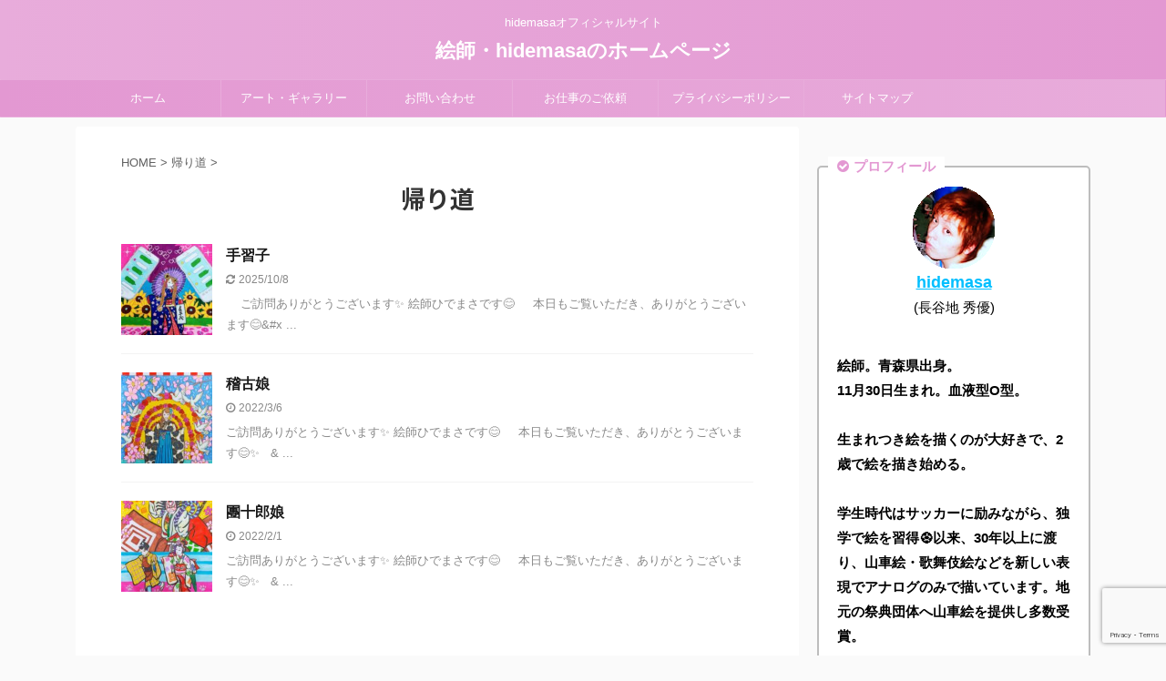

--- FILE ---
content_type: text/html; charset=UTF-8
request_url: https://hidemasa-eshi.com/category/%E5%B8%B0%E3%82%8A%E9%81%93/
body_size: 18186
content:
<!DOCTYPE html>
<!--[if lt IE 7]>
<html class="ie6" lang="ja"> <![endif]-->
<!--[if IE 7]>
<html class="i7" lang="ja"> <![endif]-->
<!--[if IE 8]>
<html class="ie" lang="ja"> <![endif]-->
<!--[if gt IE 8]><!-->
<html lang="ja" class="s-navi-search-overlay ">
	<!--<![endif]-->
	<head prefix="og: http://ogp.me/ns# fb: http://ogp.me/ns/fb# article: http://ogp.me/ns/article#">
		<meta charset="UTF-8" >
		<meta name="viewport" content="width=device-width,initial-scale=1.0,user-scalable=no,viewport-fit=cover">
		<meta name="format-detection" content="telephone=no" >
		<meta name="referrer" content="no-referrer-when-downgrade"/>

		
		<link rel="alternate" type="application/rss+xml" title="絵師・hidemasaのホームページ RSS Feed" href="https://hidemasa-eshi.com/feed/" />
		<link rel="pingback" href="https://hidemasa-eshi.com/xmlrpc.php" >
		<!--[if lt IE 9]>
		<script src="https://hidemasa-eshi.com/wp-content/themes/affinger5/js/html5shiv.js"></script>
		<![endif]-->
				<meta name='robots' content='max-image-preview:large' />
	<style>img:is([sizes="auto" i], [sizes^="auto," i]) { contain-intrinsic-size: 3000px 1500px }</style>
	<title>帰り道 - 絵師・hidemasaのホームページ</title>
<link rel='dns-prefetch' href='//ajax.googleapis.com' />
<link rel='dns-prefetch' href='//stats.wp.com' />
<link rel='preconnect' href='//c0.wp.com' />
<script type="text/javascript">
/* <![CDATA[ */
window._wpemojiSettings = {"baseUrl":"https:\/\/s.w.org\/images\/core\/emoji\/16.0.1\/72x72\/","ext":".png","svgUrl":"https:\/\/s.w.org\/images\/core\/emoji\/16.0.1\/svg\/","svgExt":".svg","source":{"concatemoji":"https:\/\/hidemasa-eshi.com\/wp-includes\/js\/wp-emoji-release.min.js?ver=6.8.2"}};
/*! This file is auto-generated */
!function(s,n){var o,i,e;function c(e){try{var t={supportTests:e,timestamp:(new Date).valueOf()};sessionStorage.setItem(o,JSON.stringify(t))}catch(e){}}function p(e,t,n){e.clearRect(0,0,e.canvas.width,e.canvas.height),e.fillText(t,0,0);var t=new Uint32Array(e.getImageData(0,0,e.canvas.width,e.canvas.height).data),a=(e.clearRect(0,0,e.canvas.width,e.canvas.height),e.fillText(n,0,0),new Uint32Array(e.getImageData(0,0,e.canvas.width,e.canvas.height).data));return t.every(function(e,t){return e===a[t]})}function u(e,t){e.clearRect(0,0,e.canvas.width,e.canvas.height),e.fillText(t,0,0);for(var n=e.getImageData(16,16,1,1),a=0;a<n.data.length;a++)if(0!==n.data[a])return!1;return!0}function f(e,t,n,a){switch(t){case"flag":return n(e,"\ud83c\udff3\ufe0f\u200d\u26a7\ufe0f","\ud83c\udff3\ufe0f\u200b\u26a7\ufe0f")?!1:!n(e,"\ud83c\udde8\ud83c\uddf6","\ud83c\udde8\u200b\ud83c\uddf6")&&!n(e,"\ud83c\udff4\udb40\udc67\udb40\udc62\udb40\udc65\udb40\udc6e\udb40\udc67\udb40\udc7f","\ud83c\udff4\u200b\udb40\udc67\u200b\udb40\udc62\u200b\udb40\udc65\u200b\udb40\udc6e\u200b\udb40\udc67\u200b\udb40\udc7f");case"emoji":return!a(e,"\ud83e\udedf")}return!1}function g(e,t,n,a){var r="undefined"!=typeof WorkerGlobalScope&&self instanceof WorkerGlobalScope?new OffscreenCanvas(300,150):s.createElement("canvas"),o=r.getContext("2d",{willReadFrequently:!0}),i=(o.textBaseline="top",o.font="600 32px Arial",{});return e.forEach(function(e){i[e]=t(o,e,n,a)}),i}function t(e){var t=s.createElement("script");t.src=e,t.defer=!0,s.head.appendChild(t)}"undefined"!=typeof Promise&&(o="wpEmojiSettingsSupports",i=["flag","emoji"],n.supports={everything:!0,everythingExceptFlag:!0},e=new Promise(function(e){s.addEventListener("DOMContentLoaded",e,{once:!0})}),new Promise(function(t){var n=function(){try{var e=JSON.parse(sessionStorage.getItem(o));if("object"==typeof e&&"number"==typeof e.timestamp&&(new Date).valueOf()<e.timestamp+604800&&"object"==typeof e.supportTests)return e.supportTests}catch(e){}return null}();if(!n){if("undefined"!=typeof Worker&&"undefined"!=typeof OffscreenCanvas&&"undefined"!=typeof URL&&URL.createObjectURL&&"undefined"!=typeof Blob)try{var e="postMessage("+g.toString()+"("+[JSON.stringify(i),f.toString(),p.toString(),u.toString()].join(",")+"));",a=new Blob([e],{type:"text/javascript"}),r=new Worker(URL.createObjectURL(a),{name:"wpTestEmojiSupports"});return void(r.onmessage=function(e){c(n=e.data),r.terminate(),t(n)})}catch(e){}c(n=g(i,f,p,u))}t(n)}).then(function(e){for(var t in e)n.supports[t]=e[t],n.supports.everything=n.supports.everything&&n.supports[t],"flag"!==t&&(n.supports.everythingExceptFlag=n.supports.everythingExceptFlag&&n.supports[t]);n.supports.everythingExceptFlag=n.supports.everythingExceptFlag&&!n.supports.flag,n.DOMReady=!1,n.readyCallback=function(){n.DOMReady=!0}}).then(function(){return e}).then(function(){var e;n.supports.everything||(n.readyCallback(),(e=n.source||{}).concatemoji?t(e.concatemoji):e.wpemoji&&e.twemoji&&(t(e.twemoji),t(e.wpemoji)))}))}((window,document),window._wpemojiSettings);
/* ]]> */
</script>
<link rel='stylesheet' id='pt-cv-public-style-css' href='https://hidemasa-eshi.com/wp-content/plugins/content-views-query-and-display-post-page/public/assets/css/cv.css?ver=4.2.1' type='text/css' media='all' />
<link rel='stylesheet' id='front-css-css' href='https://hidemasa-eshi.com/wp-content/plugins/fully-background-manager/assets/css/fbm_front.css?ver=6.8.2' type='text/css' media='all' />
<style id='wp-emoji-styles-inline-css' type='text/css'>

	img.wp-smiley, img.emoji {
		display: inline !important;
		border: none !important;
		box-shadow: none !important;
		height: 1em !important;
		width: 1em !important;
		margin: 0 0.07em !important;
		vertical-align: -0.1em !important;
		background: none !important;
		padding: 0 !important;
	}
</style>
<link rel='stylesheet' id='wp-block-library-css' href='https://c0.wp.com/c/6.8.2/wp-includes/css/dist/block-library/style.min.css' type='text/css' media='all' />
<style id='classic-theme-styles-inline-css' type='text/css'>
/*! This file is auto-generated */
.wp-block-button__link{color:#fff;background-color:#32373c;border-radius:9999px;box-shadow:none;text-decoration:none;padding:calc(.667em + 2px) calc(1.333em + 2px);font-size:1.125em}.wp-block-file__button{background:#32373c;color:#fff;text-decoration:none}
</style>
<style id='rinkerg-gutenberg-rinker-style-inline-css' type='text/css'>
.wp-block-create-block-block{background-color:#21759b;color:#fff;padding:2px}

</style>
<link rel='stylesheet' id='quads-style-css-css' href='https://hidemasa-eshi.com/wp-content/plugins/quick-adsense-reloaded/includes/gutenberg/dist/blocks.style.build.css?ver=2.0.98.1' type='text/css' media='all' />
<link rel='stylesheet' id='mediaelement-css' href='https://c0.wp.com/c/6.8.2/wp-includes/js/mediaelement/mediaelementplayer-legacy.min.css' type='text/css' media='all' />
<link rel='stylesheet' id='wp-mediaelement-css' href='https://c0.wp.com/c/6.8.2/wp-includes/js/mediaelement/wp-mediaelement.min.css' type='text/css' media='all' />
<style id='jetpack-sharing-buttons-style-inline-css' type='text/css'>
.jetpack-sharing-buttons__services-list{display:flex;flex-direction:row;flex-wrap:wrap;gap:0;list-style-type:none;margin:5px;padding:0}.jetpack-sharing-buttons__services-list.has-small-icon-size{font-size:12px}.jetpack-sharing-buttons__services-list.has-normal-icon-size{font-size:16px}.jetpack-sharing-buttons__services-list.has-large-icon-size{font-size:24px}.jetpack-sharing-buttons__services-list.has-huge-icon-size{font-size:36px}@media print{.jetpack-sharing-buttons__services-list{display:none!important}}.editor-styles-wrapper .wp-block-jetpack-sharing-buttons{gap:0;padding-inline-start:0}ul.jetpack-sharing-buttons__services-list.has-background{padding:1.25em 2.375em}
</style>
<style id='global-styles-inline-css' type='text/css'>
:root{--wp--preset--aspect-ratio--square: 1;--wp--preset--aspect-ratio--4-3: 4/3;--wp--preset--aspect-ratio--3-4: 3/4;--wp--preset--aspect-ratio--3-2: 3/2;--wp--preset--aspect-ratio--2-3: 2/3;--wp--preset--aspect-ratio--16-9: 16/9;--wp--preset--aspect-ratio--9-16: 9/16;--wp--preset--color--black: #000000;--wp--preset--color--cyan-bluish-gray: #abb8c3;--wp--preset--color--white: #ffffff;--wp--preset--color--pale-pink: #f78da7;--wp--preset--color--vivid-red: #cf2e2e;--wp--preset--color--luminous-vivid-orange: #ff6900;--wp--preset--color--luminous-vivid-amber: #fcb900;--wp--preset--color--light-green-cyan: #7bdcb5;--wp--preset--color--vivid-green-cyan: #00d084;--wp--preset--color--pale-cyan-blue: #8ed1fc;--wp--preset--color--vivid-cyan-blue: #0693e3;--wp--preset--color--vivid-purple: #9b51e0;--wp--preset--color--soft-red: #e6514c;--wp--preset--color--light-grayish-red: #fdebee;--wp--preset--color--vivid-yellow: #ffc107;--wp--preset--color--very-pale-yellow: #fffde7;--wp--preset--color--very-light-gray: #fafafa;--wp--preset--color--very-dark-gray: #313131;--wp--preset--color--original-color-a: #43a047;--wp--preset--color--original-color-b: #795548;--wp--preset--color--original-color-c: #ec407a;--wp--preset--color--original-color-d: #9e9d24;--wp--preset--gradient--vivid-cyan-blue-to-vivid-purple: linear-gradient(135deg,rgba(6,147,227,1) 0%,rgb(155,81,224) 100%);--wp--preset--gradient--light-green-cyan-to-vivid-green-cyan: linear-gradient(135deg,rgb(122,220,180) 0%,rgb(0,208,130) 100%);--wp--preset--gradient--luminous-vivid-amber-to-luminous-vivid-orange: linear-gradient(135deg,rgba(252,185,0,1) 0%,rgba(255,105,0,1) 100%);--wp--preset--gradient--luminous-vivid-orange-to-vivid-red: linear-gradient(135deg,rgba(255,105,0,1) 0%,rgb(207,46,46) 100%);--wp--preset--gradient--very-light-gray-to-cyan-bluish-gray: linear-gradient(135deg,rgb(238,238,238) 0%,rgb(169,184,195) 100%);--wp--preset--gradient--cool-to-warm-spectrum: linear-gradient(135deg,rgb(74,234,220) 0%,rgb(151,120,209) 20%,rgb(207,42,186) 40%,rgb(238,44,130) 60%,rgb(251,105,98) 80%,rgb(254,248,76) 100%);--wp--preset--gradient--blush-light-purple: linear-gradient(135deg,rgb(255,206,236) 0%,rgb(152,150,240) 100%);--wp--preset--gradient--blush-bordeaux: linear-gradient(135deg,rgb(254,205,165) 0%,rgb(254,45,45) 50%,rgb(107,0,62) 100%);--wp--preset--gradient--luminous-dusk: linear-gradient(135deg,rgb(255,203,112) 0%,rgb(199,81,192) 50%,rgb(65,88,208) 100%);--wp--preset--gradient--pale-ocean: linear-gradient(135deg,rgb(255,245,203) 0%,rgb(182,227,212) 50%,rgb(51,167,181) 100%);--wp--preset--gradient--electric-grass: linear-gradient(135deg,rgb(202,248,128) 0%,rgb(113,206,126) 100%);--wp--preset--gradient--midnight: linear-gradient(135deg,rgb(2,3,129) 0%,rgb(40,116,252) 100%);--wp--preset--font-size--small: 13px;--wp--preset--font-size--medium: 20px;--wp--preset--font-size--large: 36px;--wp--preset--font-size--x-large: 42px;--wp--preset--spacing--20: 0.44rem;--wp--preset--spacing--30: 0.67rem;--wp--preset--spacing--40: 1rem;--wp--preset--spacing--50: 1.5rem;--wp--preset--spacing--60: 2.25rem;--wp--preset--spacing--70: 3.38rem;--wp--preset--spacing--80: 5.06rem;--wp--preset--shadow--natural: 6px 6px 9px rgba(0, 0, 0, 0.2);--wp--preset--shadow--deep: 12px 12px 50px rgba(0, 0, 0, 0.4);--wp--preset--shadow--sharp: 6px 6px 0px rgba(0, 0, 0, 0.2);--wp--preset--shadow--outlined: 6px 6px 0px -3px rgba(255, 255, 255, 1), 6px 6px rgba(0, 0, 0, 1);--wp--preset--shadow--crisp: 6px 6px 0px rgba(0, 0, 0, 1);}:where(.is-layout-flex){gap: 0.5em;}:where(.is-layout-grid){gap: 0.5em;}body .is-layout-flex{display: flex;}.is-layout-flex{flex-wrap: wrap;align-items: center;}.is-layout-flex > :is(*, div){margin: 0;}body .is-layout-grid{display: grid;}.is-layout-grid > :is(*, div){margin: 0;}:where(.wp-block-columns.is-layout-flex){gap: 2em;}:where(.wp-block-columns.is-layout-grid){gap: 2em;}:where(.wp-block-post-template.is-layout-flex){gap: 1.25em;}:where(.wp-block-post-template.is-layout-grid){gap: 1.25em;}.has-black-color{color: var(--wp--preset--color--black) !important;}.has-cyan-bluish-gray-color{color: var(--wp--preset--color--cyan-bluish-gray) !important;}.has-white-color{color: var(--wp--preset--color--white) !important;}.has-pale-pink-color{color: var(--wp--preset--color--pale-pink) !important;}.has-vivid-red-color{color: var(--wp--preset--color--vivid-red) !important;}.has-luminous-vivid-orange-color{color: var(--wp--preset--color--luminous-vivid-orange) !important;}.has-luminous-vivid-amber-color{color: var(--wp--preset--color--luminous-vivid-amber) !important;}.has-light-green-cyan-color{color: var(--wp--preset--color--light-green-cyan) !important;}.has-vivid-green-cyan-color{color: var(--wp--preset--color--vivid-green-cyan) !important;}.has-pale-cyan-blue-color{color: var(--wp--preset--color--pale-cyan-blue) !important;}.has-vivid-cyan-blue-color{color: var(--wp--preset--color--vivid-cyan-blue) !important;}.has-vivid-purple-color{color: var(--wp--preset--color--vivid-purple) !important;}.has-black-background-color{background-color: var(--wp--preset--color--black) !important;}.has-cyan-bluish-gray-background-color{background-color: var(--wp--preset--color--cyan-bluish-gray) !important;}.has-white-background-color{background-color: var(--wp--preset--color--white) !important;}.has-pale-pink-background-color{background-color: var(--wp--preset--color--pale-pink) !important;}.has-vivid-red-background-color{background-color: var(--wp--preset--color--vivid-red) !important;}.has-luminous-vivid-orange-background-color{background-color: var(--wp--preset--color--luminous-vivid-orange) !important;}.has-luminous-vivid-amber-background-color{background-color: var(--wp--preset--color--luminous-vivid-amber) !important;}.has-light-green-cyan-background-color{background-color: var(--wp--preset--color--light-green-cyan) !important;}.has-vivid-green-cyan-background-color{background-color: var(--wp--preset--color--vivid-green-cyan) !important;}.has-pale-cyan-blue-background-color{background-color: var(--wp--preset--color--pale-cyan-blue) !important;}.has-vivid-cyan-blue-background-color{background-color: var(--wp--preset--color--vivid-cyan-blue) !important;}.has-vivid-purple-background-color{background-color: var(--wp--preset--color--vivid-purple) !important;}.has-black-border-color{border-color: var(--wp--preset--color--black) !important;}.has-cyan-bluish-gray-border-color{border-color: var(--wp--preset--color--cyan-bluish-gray) !important;}.has-white-border-color{border-color: var(--wp--preset--color--white) !important;}.has-pale-pink-border-color{border-color: var(--wp--preset--color--pale-pink) !important;}.has-vivid-red-border-color{border-color: var(--wp--preset--color--vivid-red) !important;}.has-luminous-vivid-orange-border-color{border-color: var(--wp--preset--color--luminous-vivid-orange) !important;}.has-luminous-vivid-amber-border-color{border-color: var(--wp--preset--color--luminous-vivid-amber) !important;}.has-light-green-cyan-border-color{border-color: var(--wp--preset--color--light-green-cyan) !important;}.has-vivid-green-cyan-border-color{border-color: var(--wp--preset--color--vivid-green-cyan) !important;}.has-pale-cyan-blue-border-color{border-color: var(--wp--preset--color--pale-cyan-blue) !important;}.has-vivid-cyan-blue-border-color{border-color: var(--wp--preset--color--vivid-cyan-blue) !important;}.has-vivid-purple-border-color{border-color: var(--wp--preset--color--vivid-purple) !important;}.has-vivid-cyan-blue-to-vivid-purple-gradient-background{background: var(--wp--preset--gradient--vivid-cyan-blue-to-vivid-purple) !important;}.has-light-green-cyan-to-vivid-green-cyan-gradient-background{background: var(--wp--preset--gradient--light-green-cyan-to-vivid-green-cyan) !important;}.has-luminous-vivid-amber-to-luminous-vivid-orange-gradient-background{background: var(--wp--preset--gradient--luminous-vivid-amber-to-luminous-vivid-orange) !important;}.has-luminous-vivid-orange-to-vivid-red-gradient-background{background: var(--wp--preset--gradient--luminous-vivid-orange-to-vivid-red) !important;}.has-very-light-gray-to-cyan-bluish-gray-gradient-background{background: var(--wp--preset--gradient--very-light-gray-to-cyan-bluish-gray) !important;}.has-cool-to-warm-spectrum-gradient-background{background: var(--wp--preset--gradient--cool-to-warm-spectrum) !important;}.has-blush-light-purple-gradient-background{background: var(--wp--preset--gradient--blush-light-purple) !important;}.has-blush-bordeaux-gradient-background{background: var(--wp--preset--gradient--blush-bordeaux) !important;}.has-luminous-dusk-gradient-background{background: var(--wp--preset--gradient--luminous-dusk) !important;}.has-pale-ocean-gradient-background{background: var(--wp--preset--gradient--pale-ocean) !important;}.has-electric-grass-gradient-background{background: var(--wp--preset--gradient--electric-grass) !important;}.has-midnight-gradient-background{background: var(--wp--preset--gradient--midnight) !important;}.has-small-font-size{font-size: var(--wp--preset--font-size--small) !important;}.has-medium-font-size{font-size: var(--wp--preset--font-size--medium) !important;}.has-large-font-size{font-size: var(--wp--preset--font-size--large) !important;}.has-x-large-font-size{font-size: var(--wp--preset--font-size--x-large) !important;}
:where(.wp-block-post-template.is-layout-flex){gap: 1.25em;}:where(.wp-block-post-template.is-layout-grid){gap: 1.25em;}
:where(.wp-block-columns.is-layout-flex){gap: 2em;}:where(.wp-block-columns.is-layout-grid){gap: 2em;}
:root :where(.wp-block-pullquote){font-size: 1.5em;line-height: 1.6;}
</style>
<link rel='stylesheet' id='contact-form-7-css' href='https://hidemasa-eshi.com/wp-content/plugins/contact-form-7/includes/css/styles.css?ver=6.1.4' type='text/css' media='all' />
<link rel='stylesheet' id='yyi_rinker_stylesheet-css' href='https://hidemasa-eshi.com/wp-content/plugins/yyi-rinker/css/style.css?v=1.11.1&#038;ver=6.8.2' type='text/css' media='all' />
<link rel='stylesheet' id='normalize-css' href='https://hidemasa-eshi.com/wp-content/themes/affinger5/css/normalize.css?ver=1.5.9' type='text/css' media='all' />
<link rel='stylesheet' id='font-awesome-css' href='https://hidemasa-eshi.com/wp-content/themes/affinger5/css/fontawesome/css/font-awesome.min.css?ver=4.7.0' type='text/css' media='all' />
<link rel='stylesheet' id='font-awesome-animation-css' href='https://hidemasa-eshi.com/wp-content/themes/affinger5/css/fontawesome/css/font-awesome-animation.min.css?ver=6.8.2' type='text/css' media='all' />
<link rel='stylesheet' id='st_svg-css' href='https://hidemasa-eshi.com/wp-content/themes/affinger5/st_svg/style.css?ver=6.8.2' type='text/css' media='all' />
<link rel='stylesheet' id='slick-css' href='https://hidemasa-eshi.com/wp-content/themes/affinger5/vendor/slick/slick.css?ver=1.8.0' type='text/css' media='all' />
<link rel='stylesheet' id='slick-theme-css' href='https://hidemasa-eshi.com/wp-content/themes/affinger5/vendor/slick/slick-theme.css?ver=1.8.0' type='text/css' media='all' />
<link rel='stylesheet' id='fonts-googleapis-notosansjp-css' href='//fonts.googleapis.com/css?family=Noto+Sans+JP%3A400%2C700&#038;display=swap&#038;subset=japanese&#038;ver=6.8.2' type='text/css' media='all' />
<link rel='stylesheet' id='style-css' href='https://hidemasa-eshi.com/wp-content/themes/affinger5/style.css?ver=6.8.2' type='text/css' media='all' />
<link rel='stylesheet' id='child-style-css' href='https://hidemasa-eshi.com/wp-content/themes/affinger5-child/style.css?ver=6.8.2' type='text/css' media='all' />
<link rel='stylesheet' id='single-css' href='https://hidemasa-eshi.com/wp-content/themes/affinger5/st-rankcss.php' type='text/css' media='all' />
<link rel='stylesheet' id='fancybox-css' href='https://hidemasa-eshi.com/wp-content/plugins/easy-fancybox/fancybox/1.5.4/jquery.fancybox.min.css?ver=6.8.2' type='text/css' media='screen' />
<style id='fancybox-inline-css' type='text/css'>
#fancybox-outer{background:#ffffff}#fancybox-content{background:#ffffff;border-color:#ffffff;color:#000000;}#fancybox-title,#fancybox-title-float-main{color:#fff}
</style>
<link rel='stylesheet' id='st-themecss-css' href='https://hidemasa-eshi.com/wp-content/themes/affinger5/st-themecss-loader.php?ver=6.8.2' type='text/css' media='all' />
<style id='quads-styles-inline-css' type='text/css'>

    .quads-location ins.adsbygoogle {
        background: transparent !important;
    }.quads-location .quads_rotator_img{ opacity:1 !important;}
    .quads.quads_ad_container { display: grid; grid-template-columns: auto; grid-gap: 10px; padding: 10px; }
    .grid_image{animation: fadeIn 0.5s;-webkit-animation: fadeIn 0.5s;-moz-animation: fadeIn 0.5s;
        -o-animation: fadeIn 0.5s;-ms-animation: fadeIn 0.5s;}
    .quads-ad-label { font-size: 12px; text-align: center; color: #333;}
    .quads_click_impression { display: none;} .quads-location, .quads-ads-space{max-width:100%;} @media only screen and (max-width: 480px) { .quads-ads-space, .penci-builder-element .quads-ads-space{max-width:340px;}}
</style>
<script type="text/javascript" src="//ajax.googleapis.com/ajax/libs/jquery/1.11.3/jquery.min.js?ver=1.11.3" id="jquery-js"></script>
<link rel="https://api.w.org/" href="https://hidemasa-eshi.com/wp-json/" /><link rel="alternate" title="JSON" type="application/json" href="https://hidemasa-eshi.com/wp-json/wp/v2/categories/3547" /><meta name="yggdore-confirmation" content="IsBDqbEKMF013e1mKHf7QV7Lt77dK6h3" />	<style>img#wpstats{display:none}</style>
		<script src="//pagead2.googlesyndication.com/pagead/js/adsbygoogle.js"></script><script>document.cookie = 'quads_browser_width='+screen.width;</script><script type="text/javascript" language="javascript">
    var vc_pid = "887561349";
</script><script type="text/javascript" src="//aml.valuecommerce.com/vcdal.js" async></script><style>
.yyi-rinker-images {
    display: flex;
    justify-content: center;
    align-items: center;
    position: relative;

}
div.yyi-rinker-image img.yyi-rinker-main-img.hidden {
    display: none;
}

.yyi-rinker-images-arrow {
    cursor: pointer;
    position: absolute;
    top: 50%;
    display: block;
    margin-top: -11px;
    opacity: 0.6;
    width: 22px;
}

.yyi-rinker-images-arrow-left{
    left: -10px;
}
.yyi-rinker-images-arrow-right{
    right: -10px;
}

.yyi-rinker-images-arrow-left.hidden {
    display: none;
}

.yyi-rinker-images-arrow-right.hidden {
    display: none;
}
div.yyi-rinker-contents.yyi-rinker-design-tate  div.yyi-rinker-box{
    flex-direction: column;
}

div.yyi-rinker-contents.yyi-rinker-design-slim div.yyi-rinker-box .yyi-rinker-links {
    flex-direction: column;
}

div.yyi-rinker-contents.yyi-rinker-design-slim div.yyi-rinker-info {
    width: 100%;
}

div.yyi-rinker-contents.yyi-rinker-design-slim .yyi-rinker-title {
    text-align: center;
}

div.yyi-rinker-contents.yyi-rinker-design-slim .yyi-rinker-links {
    text-align: center;
}
div.yyi-rinker-contents.yyi-rinker-design-slim .yyi-rinker-image {
    margin: auto;
}

div.yyi-rinker-contents.yyi-rinker-design-slim div.yyi-rinker-info ul.yyi-rinker-links li {
	align-self: stretch;
}
div.yyi-rinker-contents.yyi-rinker-design-slim div.yyi-rinker-box div.yyi-rinker-info {
	padding: 0;
}
div.yyi-rinker-contents.yyi-rinker-design-slim div.yyi-rinker-box {
	flex-direction: column;
	padding: 14px 5px 0;
}

.yyi-rinker-design-slim div.yyi-rinker-box div.yyi-rinker-info {
	text-align: center;
}

.yyi-rinker-design-slim div.price-box span.price {
	display: block;
}

div.yyi-rinker-contents.yyi-rinker-design-slim div.yyi-rinker-info div.yyi-rinker-title a{
	font-size:16px;
}

div.yyi-rinker-contents.yyi-rinker-design-slim ul.yyi-rinker-links li.amazonkindlelink:before,  div.yyi-rinker-contents.yyi-rinker-design-slim ul.yyi-rinker-links li.amazonlink:before,  div.yyi-rinker-contents.yyi-rinker-design-slim ul.yyi-rinker-links li.rakutenlink:before, div.yyi-rinker-contents.yyi-rinker-design-slim ul.yyi-rinker-links li.yahoolink:before, div.yyi-rinker-contents.yyi-rinker-design-slim ul.yyi-rinker-links li.mercarilink:before {
	font-size:12px;
}

div.yyi-rinker-contents.yyi-rinker-design-slim ul.yyi-rinker-links li a {
	font-size: 13px;
}
.entry-content ul.yyi-rinker-links li {
	padding: 0;
}

div.yyi-rinker-contents .yyi-rinker-attention.attention_desing_right_ribbon {
    width: 89px;
    height: 91px;
    position: absolute;
    top: -1px;
    right: -1px;
    left: auto;
    overflow: hidden;
}

div.yyi-rinker-contents .yyi-rinker-attention.attention_desing_right_ribbon span {
    display: inline-block;
    width: 146px;
    position: absolute;
    padding: 4px 0;
    left: -13px;
    top: 12px;
    text-align: center;
    font-size: 12px;
    line-height: 24px;
    -webkit-transform: rotate(45deg);
    transform: rotate(45deg);
    box-shadow: 0 1px 3px rgba(0, 0, 0, 0.2);
}

div.yyi-rinker-contents .yyi-rinker-attention.attention_desing_right_ribbon {
    background: none;
}
.yyi-rinker-attention.attention_desing_right_ribbon .yyi-rinker-attention-after,
.yyi-rinker-attention.attention_desing_right_ribbon .yyi-rinker-attention-before{
display:none;
}
div.yyi-rinker-use-right_ribbon div.yyi-rinker-title {
    margin-right: 2rem;
}

				</style><link rel="shortcut icon" href="https://hidemasa-eshi.com/images/favicon.ico" >

<!-- Jetpack Open Graph Tags -->
<meta property="og:type" content="website" />
<meta property="og:title" content="帰り道 - 絵師・hidemasaのホームページ" />
<meta property="og:url" content="https://hidemasa-eshi.com/category/%e5%b8%b0%e3%82%8a%e9%81%93/" />
<meta property="og:site_name" content="絵師・hidemasaのホームページ" />
<meta property="og:image" content="https://s0.wp.com/i/blank.jpg" />
<meta property="og:image:width" content="200" />
<meta property="og:image:height" content="200" />
<meta property="og:image:alt" content="" />
<meta property="og:locale" content="ja_JP" />

<!-- End Jetpack Open Graph Tags -->
<link rel="alternate" type="application/rss+xml" title="RSS" href="https://hidemasa-eshi.com/rsslatest.xml" />			<script>
		(function (i, s, o, g, r, a, m) {
			i['GoogleAnalyticsObject'] = r;
			i[r] = i[r] || function () {
					(i[r].q = i[r].q || []).push(arguments)
				}, i[r].l = 1 * new Date();
			a = s.createElement(o),
				m = s.getElementsByTagName(o)[0];
			a.async = 1;
			a.src = g;
			m.parentNode.insertBefore(a, m)
		})(window, document, 'script', '//www.google-analytics.com/analytics.js', 'ga');

		ga('create', 'UA-200225432-1', 'auto');
		ga('send', 'pageview');

	</script>
				<!-- OGP -->
	
						<meta name="twitter:card" content="summary_large_image">
				<meta name="twitter:site" content="@hidemasa_11">
		<meta name="twitter:title" content="絵師・hidemasaのホームページ">
		<meta name="twitter:description" content="hidemasaオフィシャルサイト">
		<meta name="twitter:image" content="https://hidemasa-eshi.com/wp-content/themes/affinger5/images/no-img.png">
		<!-- /OGP -->
		


<script>
	jQuery(function(){
		jQuery('.st-btn-open').click(function(){
			jQuery(this).next('.st-slidebox').stop(true, true).slideToggle();
			jQuery(this).addClass('st-btn-open-click');
		});
	});
</script>


<script>
	jQuery(function(){
		jQuery("#toc_container:not(:has(ul ul))").addClass("only-toc");
		jQuery(".st-ac-box ul:has(.cat-item)").each(function(){
			jQuery(this).addClass("st-ac-cat");
		});
	});
</script>

<script>
	jQuery(function(){
						jQuery('.st-star').parent('.rankh4').css('padding-bottom','5px'); // スターがある場合のランキング見出し調整
	});
</script>


			</head>
	<body data-rsssl=1 class="archive category category-3547 wp-theme-affinger5 wp-child-theme-affinger5-child fully-background not-front-page" >
				<div id="st-ami">
				<div id="wrapper" class="">
				<div id="wrapper-in">
					<header id="st-headwide">
						<div id="headbox-bg">
							<div id="headbox">

								<nav id="s-navi" class="pcnone" data-st-nav data-st-nav-type="normal">
		<dl class="acordion is-active" data-st-nav-primary>
			<dt class="trigger">
				<p class="acordion_button"><span class="op op-menu"><i class="fa st-svg-menu"></i></span></p>

				
				
							<!-- 追加メニュー -->
							
							<!-- 追加メニュー2 -->
							
							</dt>

			<dd class="acordion_tree">
				<div class="acordion_tree_content">

					

												<div class="menu-%e3%83%98%e3%83%83%e3%83%80%e3%83%bc%e7%94%a8%e3%83%a1%e3%83%8b%e3%83%a5%e3%83%bc-container"><ul id="menu-%e3%83%98%e3%83%83%e3%83%80%e3%83%bc%e7%94%a8%e3%83%a1%e3%83%8b%e3%83%a5%e3%83%bc" class="menu"><li id="menu-item-1278" class="menu-item menu-item-type-custom menu-item-object-custom menu-item-home menu-item-1278"><a href="https://hidemasa-eshi.com/"><span class="menu-item-label">ホーム</span></a></li>
<li id="menu-item-4206" class="menu-item menu-item-type-custom menu-item-object-custom menu-item-has-children menu-item-4206"><a href="/"><span class="menu-item-label">アート・ギャラリー</span></a>
<ul class="sub-menu">
	<li id="menu-item-4207" class="menu-item menu-item-type-custom menu-item-object-custom menu-item-4207"><a href="https://hidemasa-eshi.com/%E5%8F%A4%E5%85%B8%E6%AD%8C%E8%88%9E%E4%BC%8E%E7%B5%B5%E2%91%A0/"><span class="menu-item-label">① 古典歌舞伎絵　１</span></a></li>
	<li id="menu-item-4208" class="menu-item menu-item-type-custom menu-item-object-custom menu-item-has-children menu-item-4208"><a href="https://hidemasa-eshi.com/%e5%8f%a4%e5%85%b8%e6%ad%8c%e8%88%9e%e4%bc%8e%e7%b5%b5%e2%91%a1/"><span class="menu-item-label">② 古典歌舞伎絵　２</span></a>
	<ul class="sub-menu">
		<li id="menu-item-4209" class="menu-item menu-item-type-custom menu-item-object-custom menu-item-4209"><a href="https://hidemasa-eshi.com/%e5%a5%b3%e5%bd%a2%e3%82%92%e7%8f%be%e4%bb%a3%e9%a2%a8%e3%81%ab%e8%a1%a8%e7%8f%be/"><span class="menu-item-label">③ 女形を現代風に表現</span></a></li>
	</ul>
</li>
	<li id="menu-item-4210" class="menu-item menu-item-type-custom menu-item-object-custom menu-item-4210"><a href="https://hidemasa-eshi.com/%e7%94%b7%e6%80%a7%e5%bd%b9%e3%82%92%e5%a5%b3%e6%80%a7%e3%81%a7%e8%a1%a8%e7%8f%be/"><span class="menu-item-label">④ 男性役を女性で表現</span></a></li>
	<li id="menu-item-4211" class="menu-item menu-item-type-custom menu-item-object-custom menu-item-4211"><a href="https://hidemasa-eshi.com/%e5%a4%a7%e3%81%8d%e3%81%84%e3%82%b5%e3%82%a4%e3%82%ba/"><span class="menu-item-label">⑤ 大きいサイズ</span></a></li>
	<li id="menu-item-4212" class="menu-item menu-item-type-custom menu-item-object-custom menu-item-has-children menu-item-4212"><a href="https://hidemasa-eshi.com/%e5%a5%b3%e6%80%a7%e3%81%ae%e9%a1%94/"><span class="menu-item-label">⑥ 女性の顔(色鉛筆画)</span></a>
	<ul class="sub-menu">
		<li id="menu-item-7702" class="menu-item menu-item-type-post_type menu-item-object-page menu-item-7702"><a href="https://hidemasa-eshi.com/?page_id=7629"><span class="menu-item-label">女の子イラスト①</span></a></li>
	</ul>
</li>
</ul>
</li>
<li id="menu-item-1275" class="menu-item menu-item-type-custom menu-item-object-custom menu-item-1275"><a href="https://hidemasa-eshi.com/お問い合わせ/"><span class="menu-item-label">お問い合わせ</span></a></li>
<li id="menu-item-1276" class="menu-item menu-item-type-custom menu-item-object-custom menu-item-1276"><a href="https://mm.hidemasa-eshi.com/%e3%81%8a%e4%bb%95%e4%ba%8b%e3%81%ae%e3%81%94%e4%be%9d%e9%a0%bc%e3%83%95%e3%82%a9%e3%83%bc%e3%83%a0/"><span class="menu-item-label">お仕事のご依頼</span></a></li>
<li id="menu-item-1368" class="menu-item menu-item-type-custom menu-item-object-custom menu-item-1368"><a href="https://hidemasa-eshi.com/privacy-policy/"><span class="menu-item-label">プライバシーポリシー</span></a></li>
<li id="menu-item-3203" class="menu-item menu-item-type-post_type menu-item-object-page menu-item-3203"><a href="https://hidemasa-eshi.com/%e3%82%b5%e3%82%a4%e3%83%88%e3%83%9e%e3%83%83%e3%83%97/"><span class="menu-item-label">サイトマップ</span></a></li>
</ul></div>						<div class="clear"></div>

					
				</div>
			</dd>

					</dl>

					</nav>

								<div id="header-l">
									
									<div id="st-text-logo">
										
            
			
				<!-- キャプション -->
				                
					              		 	 <p class="descr sitenametop">
               		     	hidemasaオフィシャルサイト               			 </p>
					                    
				                
				<!-- ロゴ又はブログ名 -->
				              		  <p class="sitename"><a href="https://hidemasa-eshi.com/">
                  		                      		    絵師・hidemasaのホームページ                   		               		  </a></p>
            					<!-- ロゴ又はブログ名ここまで -->

			    
		
    									</div>
								</div><!-- /#header-l -->

								<div id="header-r" class="smanone">
									
								</div><!-- /#header-r -->
							</div><!-- /#headbox-bg -->
						</div><!-- /#headbox clearfix -->

						
						
						
						
											
<div id="gazou-wide">
			<div id="st-menubox">
			<div id="st-menuwide">
				<nav class="smanone clearfix"><ul id="menu-%e3%83%98%e3%83%83%e3%83%80%e3%83%bc%e7%94%a8%e3%83%a1%e3%83%8b%e3%83%a5%e3%83%bc-1" class="menu"><li class="menu-item menu-item-type-custom menu-item-object-custom menu-item-home menu-item-1278"><a href="https://hidemasa-eshi.com/">ホーム</a></li>
<li class="menu-item menu-item-type-custom menu-item-object-custom menu-item-has-children menu-item-4206"><a href="/">アート・ギャラリー</a>
<ul class="sub-menu">
	<li class="menu-item menu-item-type-custom menu-item-object-custom menu-item-4207"><a href="https://hidemasa-eshi.com/%E5%8F%A4%E5%85%B8%E6%AD%8C%E8%88%9E%E4%BC%8E%E7%B5%B5%E2%91%A0/">① 古典歌舞伎絵　１</a></li>
	<li class="menu-item menu-item-type-custom menu-item-object-custom menu-item-has-children menu-item-4208"><a href="https://hidemasa-eshi.com/%e5%8f%a4%e5%85%b8%e6%ad%8c%e8%88%9e%e4%bc%8e%e7%b5%b5%e2%91%a1/">② 古典歌舞伎絵　２</a>
	<ul class="sub-menu">
		<li class="menu-item menu-item-type-custom menu-item-object-custom menu-item-4209"><a href="https://hidemasa-eshi.com/%e5%a5%b3%e5%bd%a2%e3%82%92%e7%8f%be%e4%bb%a3%e9%a2%a8%e3%81%ab%e8%a1%a8%e7%8f%be/">③ 女形を現代風に表現</a></li>
	</ul>
</li>
	<li class="menu-item menu-item-type-custom menu-item-object-custom menu-item-4210"><a href="https://hidemasa-eshi.com/%e7%94%b7%e6%80%a7%e5%bd%b9%e3%82%92%e5%a5%b3%e6%80%a7%e3%81%a7%e8%a1%a8%e7%8f%be/">④ 男性役を女性で表現</a></li>
	<li class="menu-item menu-item-type-custom menu-item-object-custom menu-item-4211"><a href="https://hidemasa-eshi.com/%e5%a4%a7%e3%81%8d%e3%81%84%e3%82%b5%e3%82%a4%e3%82%ba/">⑤ 大きいサイズ</a></li>
	<li class="menu-item menu-item-type-custom menu-item-object-custom menu-item-has-children menu-item-4212"><a href="https://hidemasa-eshi.com/%e5%a5%b3%e6%80%a7%e3%81%ae%e9%a1%94/">⑥ 女性の顔(色鉛筆画)</a>
	<ul class="sub-menu">
		<li class="menu-item menu-item-type-post_type menu-item-object-page menu-item-7702"><a href="https://hidemasa-eshi.com/?page_id=7629">女の子イラスト①</a></li>
	</ul>
</li>
</ul>
</li>
<li class="menu-item menu-item-type-custom menu-item-object-custom menu-item-1275"><a href="https://hidemasa-eshi.com/お問い合わせ/">お問い合わせ</a></li>
<li class="menu-item menu-item-type-custom menu-item-object-custom menu-item-1276"><a href="https://mm.hidemasa-eshi.com/%e3%81%8a%e4%bb%95%e4%ba%8b%e3%81%ae%e3%81%94%e4%be%9d%e9%a0%bc%e3%83%95%e3%82%a9%e3%83%bc%e3%83%a0/">お仕事のご依頼</a></li>
<li class="menu-item menu-item-type-custom menu-item-object-custom menu-item-1368"><a href="https://hidemasa-eshi.com/privacy-policy/">プライバシーポリシー</a></li>
<li class="menu-item menu-item-type-post_type menu-item-object-page menu-item-3203"><a href="https://hidemasa-eshi.com/%e3%82%b5%e3%82%a4%e3%83%88%e3%83%9e%e3%83%83%e3%83%97/">サイトマップ</a></li>
</ul></nav>			</div>
		</div>
				</div>
					
					
					</header>

					

					<div id="content-w">

					
					
					


<div id="content" class="clearfix">
    <div id="contentInner">
        <main>
            <article>
				
					<!--ぱんくず -->
					<div id="breadcrumb">
					<ol itemscope itemtype="http://schema.org/BreadcrumbList">
						<li itemprop="itemListElement" itemscope
      itemtype="http://schema.org/ListItem"><a href="https://hidemasa-eshi.com" itemprop="item"><span itemprop="name">HOME</span></a> > <meta itemprop="position" content="1" /></li>

															
												<li itemprop="itemListElement" itemscope
      itemtype="http://schema.org/ListItem"><a href="https://hidemasa-eshi.com/category/%e5%b8%b0%e3%82%8a%e9%81%93/" itemprop="item">
								<span itemprop="name">帰り道</span> </a> &gt; 
								<meta itemprop="position" content="2" />
							</li>
															</ol>
					</div>
					<!--/ ぱんくず -->
                                <div class="post">
                                                    <h1 class="entry-title">帰り道</h1>
                        
			
							<div id="nocopy" >
					
					<div class="entry-content">
											</div>
				</div>
							
                        </div><!-- /post -->

			
                        		<div class="kanren ">
						<dl class="clearfix">
			<dt><a href="https://hidemasa-eshi.com/%e6%89%8b%e7%bf%92%e5%ad%90/">
											<img width="150" height="150" src="https://hidemasa-eshi.com/wp-content/uploads/2023/02/20221123_1213262-1-150x150.jpg" class="attachment-st_thumb150 size-st_thumb150 wp-post-image" alt="手習子" decoding="async" srcset="https://hidemasa-eshi.com/wp-content/uploads/2023/02/20221123_1213262-1-150x150.jpg 150w, https://hidemasa-eshi.com/wp-content/uploads/2023/02/20221123_1213262-1-100x100.jpg 100w" sizes="(max-width: 150px) 100vw, 150px" />									</a></dt>
			<dd>
				
				<h3><a href="https://hidemasa-eshi.com/%e6%89%8b%e7%bf%92%e5%ad%90/">
						手習子					</a></h3>

					<div class="blog_info">
		<p>
							<i class="fa fa-refresh"></i>2025/10/8							</div>

					<div class="st-excerpt smanone">
		<p>&nbsp; &nbsp; ご訪問ありがとうございます&#x2728; 絵師ひでまさです&#x1f60a; &nbsp; &nbsp; 本日もご覧いただき、ありがとうございます&#x1f60a;&#x ... </p>
	</div>
							</dd>
		</dl>
						<dl class="clearfix">
			<dt><a href="https://hidemasa-eshi.com/%e7%a8%bd%e5%8f%a4%e5%a8%98/">
											<img width="150" height="150" src="https://hidemasa-eshi.com/wp-content/uploads/2022/02/IMG_20220306_1440142-150x150.jpg" class="attachment-st_thumb150 size-st_thumb150 wp-post-image" alt="稽古娘" decoding="async" srcset="https://hidemasa-eshi.com/wp-content/uploads/2022/02/IMG_20220306_1440142-150x150.jpg 150w, https://hidemasa-eshi.com/wp-content/uploads/2022/02/IMG_20220306_1440142-100x100.jpg 100w" sizes="(max-width: 150px) 100vw, 150px" />									</a></dt>
			<dd>
				
				<h3><a href="https://hidemasa-eshi.com/%e7%a8%bd%e5%8f%a4%e5%a8%98/">
						稽古娘					</a></h3>

					<div class="blog_info">
		<p>
							<i class="fa fa-clock-o"></i>2022/3/6							</div>

					<div class="st-excerpt smanone">
		<p>ご訪問ありがとうございます&#x2728; 絵師ひでまさです&#x1f60a; &nbsp; &nbsp; 本日もご覧いただき、ありがとうございます&#x1f60a;&#x2728; &nbsp; &#038; ... </p>
	</div>
							</dd>
		</dl>
						<dl class="clearfix">
			<dt><a href="https://hidemasa-eshi.com/%e5%9c%98%e5%8d%81%e9%83%8e%e5%a8%98/">
											<img width="150" height="150" src="https://hidemasa-eshi.com/wp-content/uploads/2022/01/IMG_20220201_1452142-150x150.jpg" class="attachment-st_thumb150 size-st_thumb150 wp-post-image" alt="團十郎娘" decoding="async" srcset="https://hidemasa-eshi.com/wp-content/uploads/2022/01/IMG_20220201_1452142-150x150.jpg 150w, https://hidemasa-eshi.com/wp-content/uploads/2022/01/IMG_20220201_1452142-100x100.jpg 100w" sizes="(max-width: 150px) 100vw, 150px" />									</a></dt>
			<dd>
				
				<h3><a href="https://hidemasa-eshi.com/%e5%9c%98%e5%8d%81%e9%83%8e%e5%a8%98/">
						團十郎娘					</a></h3>

					<div class="blog_info">
		<p>
							<i class="fa fa-clock-o"></i>2022/2/1							</div>

					<div class="st-excerpt smanone">
		<p>ご訪問ありがとうございます&#x2728; 絵師ひでまさです&#x1f60a; &nbsp; &nbsp; 本日もご覧いただき、ありがとうございます&#x1f60a;&#x2728; &nbsp; &#038; ... </p>
	</div>
							</dd>
		</dl>
	</div>
                       				<div class="st-pagelink">
		<div class="st-pagelink-in">
				</div>
	</div>

			
		
		

			
            </article>
        </main>
    </div>
    <!-- /#contentInner -->
    <div id="side">
	<aside>

					<div class="side-topad">
				
		<div id="st_custom_html_widget-13" class="widget_text ad widget_st_custom_html_widget">
		
		<div class="textwidget custom-html-widget">
			<br>
<div class="st-mybox  has-title " style="background:#ffffff;border-color:#BDBDBD;border-width:2px;border-radius:5px;margin: 25px 0;"><p class="st-mybox-title" style="color:#e398d2;font-weight:bold;background: #ffffff;"><i class="fa fa-check-circle st-css-no" aria-hidden="true"></i>プロフィール</p><div class="st-in-mybox">

<p align="center">
<img src="https://hidemasa-eshi.com/wp-content/uploads/2021/07/o09010842p_1588914661872_7o17j.png" alt="プロフィール画像">
<br>

	<b><u><font color="#00bfff" size="+1">hidemasa</font></u></b><br>	
(長谷地 秀優)<br>
<br>
</p>
<p><b>
絵師。青森県出身。<br>
11月30日生まれ。血液型O型。<br>
<br>
生まれつき絵を描くのが大好きで、2歳で絵を描き始める。<br>

<br>
学生時代はサッカーに励みながら、独学で絵を習得⚽以来、30年以上に渡り、山車絵・歌舞伎絵などを新しい表現でアナログのみで描いています。地元の祭典団体へ山車絵を提供し多数受賞。<br>
<br>
普段はHP運営、オリジナルイラストの製作・販売をして生活しています。過去に描いた作品や、女の子のイラストを中心に紹介します。<br></b>
<br>
</p>
<p align="center"><b>
<font color="#ff0000">よろしくお願いします！</font></b>
</p>
<p align="center">
<img src="https://hidemasa-eshi.com/wp-content/uploads/2021/09/twitterLog-300x300Bird.png" alt="TW Logo" width="64" length="64">	
<br>
<img src="https://hidemasa-eshi.com/wp-content/uploads/2021/09/TW_QR_337935.png" alt="Twitter QR Code" width="105" length="105"><br>
<br>
<a href="https://twitter.com/hidemasa_11?ref_src=twsrc%5Etfw" class="twitter-follow-button" data-size="large" data-show-count="false">Follow @hidemasa_11</a><script async src="https://platform.twitter.com/widgets.js" charset="utf-8"></script><br>
</p>

</div></div>
		</div>

		</div>
		<div id="calendar-2" class="ad widget_calendar"><p class="st-widgets-title"><span>カレンダー</span></p><div id="calendar_wrap" class="calendar_wrap"><table id="wp-calendar" class="wp-calendar-table">
	<caption>2026年1月</caption>
	<thead>
	<tr>
		<th scope="col" aria-label="月曜日">月</th>
		<th scope="col" aria-label="火曜日">火</th>
		<th scope="col" aria-label="水曜日">水</th>
		<th scope="col" aria-label="木曜日">木</th>
		<th scope="col" aria-label="金曜日">金</th>
		<th scope="col" aria-label="土曜日">土</th>
		<th scope="col" aria-label="日曜日">日</th>
	</tr>
	</thead>
	<tbody>
	<tr>
		<td colspan="3" class="pad">&nbsp;</td><td>1</td><td>2</td><td>3</td><td>4</td>
	</tr>
	<tr>
		<td>5</td><td>6</td><td>7</td><td>8</td><td>9</td><td>10</td><td>11</td>
	</tr>
	<tr>
		<td>12</td><td>13</td><td>14</td><td>15</td><td>16</td><td>17</td><td>18</td>
	</tr>
	<tr>
		<td>19</td><td>20</td><td>21</td><td id="today">22</td><td>23</td><td>24</td><td>25</td>
	</tr>
	<tr>
		<td>26</td><td>27</td><td>28</td><td>29</td><td>30</td><td>31</td>
		<td class="pad" colspan="1">&nbsp;</td>
	</tr>
	</tbody>
	</table><nav aria-label="前と次の月" class="wp-calendar-nav">
		<span class="wp-calendar-nav-prev"><a href="https://hidemasa-eshi.com/2025/04/">&laquo; 4月</a></span>
		<span class="pad">&nbsp;</span>
		<span class="wp-calendar-nav-next">&nbsp;</span>
	</nav></div></div>
		<div id="st_custom_html_widget-11" class="widget_text ad widget_st_custom_html_widget">
		
		<div class="textwidget custom-html-widget">
					</div>

		</div>
		
		<div id="st_custom_html_widget-36" class="widget_text ad widget_st_custom_html_widget">
					<p class="st-widgets-title"><span>TWITTER</span></p>		
		<div class="textwidget custom-html-widget">
			<a class="twitter-timeline" data-width="338" data-height="400" href="https://twitter.com/hidemasa_11?ref_src=twsrc%5Etfw">Tweets by hidemasa_11</a> <script async src="https://platform.twitter.com/widgets.js" charset="utf-8"></script>		</div>

		</div>
		
		<div id="st_custom_html_widget-14" class="widget_text ad widget_st_custom_html_widget">
		
		<div class="textwidget custom-html-widget">
			<p align="center"><br>
<a href="https://www.yggdore.com/" alt="応援" target="_blank"><img src="https://hidemasa-eshi.com/wp-content/uploads/2022/05/bannerhidemasa.jpg" alt="なげせん"></a>
</p>		</div>

		</div>
		
		<div id="st_custom_html_widget-24" class="widget_text ad widget_st_custom_html_widget">
					<p class="st-widgets-title"><span>スポンサード・リンク</span></p>		
		<div class="textwidget custom-html-widget">
			<script async src="https://pagead2.googlesyndication.com/pagead/js/adsbygoogle.js?client=ca-pub-1102238859580873"
     crossorigin="anonymous"></script>
<!-- 標準広告 -->
<ins class="adsbygoogle"
     style="display:block"
     data-ad-client="ca-pub-1102238859580873"
     data-ad-slot="7386948817"
     data-ad-format="auto"
     data-full-width-responsive="true"></ins>
<script>
     (adsbygoogle = window.adsbygoogle || []).push({});
</script>		</div>

		</div>
		<div id="search-2" class="ad widget_search"><p class="st-widgets-title"><span>検索</span></p><div id="search" class="search-custom-d">
	<form method="get" id="searchform" action="https://hidemasa-eshi.com/">
		<label class="hidden" for="s">
					</label>
		<input type="text" placeholder="" value="" name="s" id="s" />
		<input type="submit" value="&#xf002;" class="fa" id="searchsubmit" />
	</form>
</div>
<!-- /stinger --> 
</div>
		<div id="st_custom_html_widget-16" class="widget_text ad widget_st_custom_html_widget">
		
		<div class="textwidget custom-html-widget">
			<p align="center"><br>
<a href="https://blogmura.com/ranking/in?p_cid=11113635" target="_blank" ><img src="https://b.blogmura.com/original/1299276" width="240" height="60" border="0" alt="にほんブログ村 にほんブログ村へ"/></a><br /><a href="https://blogmura.com/ranking/in?p_cid=11113635">にほんブログ村</a>
</p>		</div>

		</div>
		
		<div id="st_custom_html_widget-10" class="widget_text ad widget_st_custom_html_widget">
					<p class="st-widgets-title"><span>QRコード</span></p>		
		<div class="textwidget custom-html-widget">
			<p align="center">
<br>
	<img src="https://hidemasa-eshi.com/wp-content/uploads/2021/07/QR_858286.png" alt="QR Code">	
</p>
<p align="center">
<b><u><font color="#00bfff" size="+1">hidemasaオフィシャルサイト</font></u></b><br>
<b>QRコード</b></p>
		</div>

		</div>
		
		<div id="st_custom_html_widget-31" class="widget_text ad widget_st_custom_html_widget">
		
		<div class="textwidget custom-html-widget">
			<p align="center"><br>
<a href="https://blog.with2.net/link/?id=2071907"><img width="150" height="142" src="https://blog.with2.net/img/banner/m09/br_banner_circleframe.gif" title="人気ブログランキング"></a><br><a href="https://blog.with2.net/link/?id=2071907" style="font-size: 0.9em;"></a><br>
応援よろしくおねがいします！<br>
</p>
<br>
<br>
<br>
<br>
だれもが使いやすいワンプラン！
	
<a
href="https://hb.afl.rakuten.co.jp/hsc/4cccdda2.fd7116cf.21ee402e.028491f6/?link_type=pict&rafst=rmn&ut=eyJwYWdlIjoic2hvcCIsInR5cGUiOiJwaWN0IiwiY29sIjoxLCJjYXQiOjEsImJhbiI6MjM3Nzg5NiwiYW1wIjpmYWxzZX0%3D" target="_blank" rel="nofollow sponsored noopener" style="word-wrap:break-word;"><img src="https://hbb.afl.rakuten.co.jp/hsb/4cccdda2.fd7116cf.21ee402e.028491f6/?me_id=2101065&me_adv_id=2377896&t=pict" border="0" style="margin:2px" alt="" title=""></a>

<br>
<br>
<br>
<br>
<br>
京都きもの友禅公式オンラインストア｜着物・雑貨の販売とレンタル
<a href="//af.moshimo.com/af/c/click?a_id=5189885&p_id=6918&pc_id=19779&pl_id=90028" rel="nofollow" referrerpolicy="no-referrer-when-downgrade" attributionsrc><img src="//image.moshimo.com/af-img/6622/000000090028.png" width="336" height="280" style="border:none;"></a><img src="//i.moshimo.com/af/i/impression?a_id=5189885&p_id=6918&pc_id=19779&pl_id=90028" width="1" height="1" style="border:none;" loading="lazy">

<br>
<br>
<br>

		</div>

		</div>
		
		<div id="st_custom_html_widget-15" class="widget_text ad widget_st_custom_html_widget">
		
		<div class="textwidget custom-html-widget">
			<p align="center">
<a href="https://mm.hidemasa-eshi.com/%e3%81%8a%e4%bb%95%e4%ba%8b%e3%81%ae%e3%81%94%e4%be%9d%e9%a0%bc%e3%83%95%e3%82%a9%e3%83%bc%e3%83%a0/" alt="メルマガ登録"><img src="https://hidemasa-eshi.com/wp-content/uploads/2021/08/oshigotoGoirai-02.jpg" alt="Mail Magagine"></a>
</p>		</div>

		</div>
		
		<div id="st_custom_html_widget-30" class="widget_text ad widget_st_custom_html_widget">
		
		<div class="textwidget custom-html-widget">
					</div>

		</div>
		
		<div id="st_custom_html_widget-29" class="widget_text ad widget_st_custom_html_widget">
					<p class="st-widgets-title"><span>オフィシャルサイト・バナー</span></p>		
		<div class="textwidget custom-html-widget">
			<p align="center">
<a href="https://hidemasa-eshi.com"><img src="https://hidemasa-eshi.com/wp-content/uploads/2021/08/af7f29066c62f8753b78ad84d55b00e4-1.jpg" alt="hidemasaオフィシャルサイト・バナー"></a>
<br>
</p>		</div>

		</div>
					</div>
		
					<div class="kanren ">
										<dl class="clearfix">
				<dt><a href="https://hidemasa-eshi.com/%e5%a4%a7%e8%9b%87%ef%bc%88%e3%81%8a%e3%82%8d%e3%81%a1%ef%bc%89/">
													<img width="150" height="150" src="https://hidemasa-eshi.com/wp-content/uploads/2025/04/20250408_0759062-2-150x150.jpg" class="attachment-st_thumb150 size-st_thumb150 wp-post-image" alt="大蛇" decoding="async" srcset="https://hidemasa-eshi.com/wp-content/uploads/2025/04/20250408_0759062-2-150x150.jpg 150w, https://hidemasa-eshi.com/wp-content/uploads/2025/04/20250408_0759062-2-100x100.jpg 100w" sizes="(max-width: 150px) 100vw, 150px" />											</a></dt>
				<dd>
					
					<h5 class="kanren-t"><a href="https://hidemasa-eshi.com/%e5%a4%a7%e8%9b%87%ef%bc%88%e3%81%8a%e3%82%8d%e3%81%a1%ef%bc%89/">大蛇（おろち）</a></h5>
						<div class="blog_info">
		<p>
							<i class="fa fa-refresh"></i>2025/10/6					</p>
	</div>
														</dd>
			</dl>
								<dl class="clearfix">
				<dt><a href="https://hidemasa-eshi.com/%e6%88%bb%e6%a9%8b%e3%82%82%e3%81%a9%e3%82%8a%e3%81%b0%e3%81%97/">
													<img width="150" height="150" src="https://hidemasa-eshi.com/wp-content/uploads/2024/12/20241205_0915532-1-150x150.jpg" class="attachment-st_thumb150 size-st_thumb150 wp-post-image" alt="戻橋" decoding="async" srcset="https://hidemasa-eshi.com/wp-content/uploads/2024/12/20241205_0915532-1-150x150.jpg 150w, https://hidemasa-eshi.com/wp-content/uploads/2024/12/20241205_0915532-1-100x100.jpg 100w" sizes="(max-width: 150px) 100vw, 150px" />											</a></dt>
				<dd>
					
					<h5 class="kanren-t"><a href="https://hidemasa-eshi.com/%e6%88%bb%e6%a9%8b%e3%82%82%e3%81%a9%e3%82%8a%e3%81%b0%e3%81%97/">戻橋(もどりばし)</a></h5>
						<div class="blog_info">
		<p>
							<i class="fa fa-refresh"></i>2025/9/29					</p>
	</div>
														</dd>
			</dl>
								<dl class="clearfix">
				<dt><a href="https://hidemasa-eshi.com/%e9%9d%92%e6%b5%b7%e6%b3%a2/">
													<img width="150" height="150" src="https://hidemasa-eshi.com/wp-content/uploads/2024/10/20241004_1054522-150x150.jpg" class="attachment-st_thumb150 size-st_thumb150 wp-post-image" alt="踊る女性と恵比寿様" decoding="async" srcset="https://hidemasa-eshi.com/wp-content/uploads/2024/10/20241004_1054522-150x150.jpg 150w, https://hidemasa-eshi.com/wp-content/uploads/2024/10/20241004_1054522-100x100.jpg 100w" sizes="(max-width: 150px) 100vw, 150px" />											</a></dt>
				<dd>
					
					<h5 class="kanren-t"><a href="https://hidemasa-eshi.com/%e9%9d%92%e6%b5%b7%e6%b3%a2/">青海波</a></h5>
						<div class="blog_info">
		<p>
							<i class="fa fa-refresh"></i>2025/9/29					</p>
	</div>
														</dd>
			</dl>
								<dl class="clearfix">
				<dt><a href="https://hidemasa-eshi.com/%e6%a1%91%e5%90%8d%e6%b5%a6%e4%b9%99%e5%a7%ab%e6%b5%a6%e5%b3%b6/">
													<img width="150" height="150" src="https://hidemasa-eshi.com/wp-content/uploads/2023/08/20240718_0712392-1-150x150.jpg" class="attachment-st_thumb150 size-st_thumb150 wp-post-image" alt="桑名浦乙姫浦島" decoding="async" srcset="https://hidemasa-eshi.com/wp-content/uploads/2023/08/20240718_0712392-1-150x150.jpg 150w, https://hidemasa-eshi.com/wp-content/uploads/2023/08/20240718_0712392-1-100x100.jpg 100w" sizes="(max-width: 150px) 100vw, 150px" />											</a></dt>
				<dd>
					
					<h5 class="kanren-t"><a href="https://hidemasa-eshi.com/%e6%a1%91%e5%90%8d%e6%b5%a6%e4%b9%99%e5%a7%ab%e6%b5%a6%e5%b3%b6/">桑名浦乙姫浦島</a></h5>
						<div class="blog_info">
		<p>
							<i class="fa fa-refresh"></i>2025/9/29					</p>
	</div>
														</dd>
			</dl>
								<dl class="clearfix">
				<dt><a href="https://hidemasa-eshi.com/%e5%a4%a7%e6%b1%9f%e5%b1%b1%e9%85%92%e5%91%91%e7%ab%a5%e5%ad%90/">
													<img width="150" height="150" src="https://hidemasa-eshi.com/wp-content/uploads/2024/06/20240626_0946582-1-150x150.jpg" class="attachment-st_thumb150 size-st_thumb150 wp-post-image" alt="大江山酒呑童子" decoding="async" srcset="https://hidemasa-eshi.com/wp-content/uploads/2024/06/20240626_0946582-1-150x150.jpg 150w, https://hidemasa-eshi.com/wp-content/uploads/2024/06/20240626_0946582-1-100x100.jpg 100w" sizes="(max-width: 150px) 100vw, 150px" />											</a></dt>
				<dd>
					
					<h5 class="kanren-t"><a href="https://hidemasa-eshi.com/%e5%a4%a7%e6%b1%9f%e5%b1%b1%e9%85%92%e5%91%91%e7%ab%a5%e5%ad%90/">大江山酒呑童子</a></h5>
						<div class="blog_info">
		<p>
							<i class="fa fa-refresh"></i>2025/9/29					</p>
	</div>
														</dd>
			</dl>
					</div>
		
		
		<div id="scrollad">
						<!--ここにgoogleアドセンスコードを貼ると規約違反になるので注意して下さい-->
			
		</div>
	</aside>
</div>
<!-- /#side -->
</div>
<!--/#content -->
</div><!-- /contentw -->
<footer>
	<div id="footer">
		<div id="footer-in">
			<div class="footermenubox clearfix "><ul id="menu-%e3%83%98%e3%83%83%e3%83%80%e3%83%bc%e7%94%a8%e3%83%a1%e3%83%8b%e3%83%a5%e3%83%bc-2" class="footermenust"><li class="menu-item menu-item-type-custom menu-item-object-custom menu-item-home menu-item-1278"><a href="https://hidemasa-eshi.com/">ホーム</a></li>
<li class="menu-item menu-item-type-custom menu-item-object-custom menu-item-4206"><a href="/">アート・ギャラリー</a></li>
<li class="menu-item menu-item-type-custom menu-item-object-custom menu-item-1275"><a href="https://hidemasa-eshi.com/お問い合わせ/">お問い合わせ</a></li>
<li class="menu-item menu-item-type-custom menu-item-object-custom menu-item-1276"><a href="https://mm.hidemasa-eshi.com/%e3%81%8a%e4%bb%95%e4%ba%8b%e3%81%ae%e3%81%94%e4%be%9d%e9%a0%bc%e3%83%95%e3%82%a9%e3%83%bc%e3%83%a0/">お仕事のご依頼</a></li>
<li class="menu-item menu-item-type-custom menu-item-object-custom menu-item-1368"><a href="https://hidemasa-eshi.com/privacy-policy/">プライバシーポリシー</a></li>
<li class="menu-item menu-item-type-post_type menu-item-object-page menu-item-3203"><a href="https://hidemasa-eshi.com/%e3%82%b5%e3%82%a4%e3%83%88%e3%83%9e%e3%83%83%e3%83%97/">サイトマップ</a></li>
</ul></div>
							<div id="st-footer-logo-wrapper">
					<!-- フッターのメインコンテンツ -->


	<div id="st-text-logo">

		<h3 class="footerlogo">
		<!-- ロゴ又はブログ名 -->
					<a href="https://hidemasa-eshi.com/">
														絵師・hidemasaのホームページ												</a>
				</h3>
					<p class="footer-description">
				<a href="https://hidemasa-eshi.com/">hidemasaオフィシャルサイト</a>
			</p>
			</div>
		

	<div class="st-footer-tel">
		
	</div>
	
				</div>
					</div>
	</div>
</footer>
</div>
<!-- /#wrapperin -->
</div>
<!-- /#wrapper -->
</div><!-- /#st-ami -->
<script type="speculationrules">
{"prefetch":[{"source":"document","where":{"and":[{"href_matches":"\/*"},{"not":{"href_matches":["\/wp-*.php","\/wp-admin\/*","\/wp-content\/uploads\/*","\/wp-content\/*","\/wp-content\/plugins\/*","\/wp-content\/themes\/affinger5-child\/*","\/wp-content\/themes\/affinger5\/*","\/*\\?(.+)"]}},{"not":{"selector_matches":"a[rel~=\"nofollow\"]"}},{"not":{"selector_matches":".no-prefetch, .no-prefetch a"}}]},"eagerness":"conservative"}]}
</script>
<p class="copyr" data-copyr><small>&copy; 2026 絵師・hidemasaのホームページ </small></p><script type="text/javascript" src="https://c0.wp.com/c/6.8.2/wp-includes/js/dist/hooks.min.js" id="wp-hooks-js"></script>
<script type="text/javascript" src="https://c0.wp.com/c/6.8.2/wp-includes/js/dist/i18n.min.js" id="wp-i18n-js"></script>
<script type="text/javascript" id="wp-i18n-js-after">
/* <![CDATA[ */
wp.i18n.setLocaleData( { 'text direction\u0004ltr': [ 'ltr' ] } );
/* ]]> */
</script>
<script type="text/javascript" src="https://hidemasa-eshi.com/wp-content/plugins/contact-form-7/includes/swv/js/index.js?ver=6.1.4" id="swv-js"></script>
<script type="text/javascript" id="contact-form-7-js-translations">
/* <![CDATA[ */
( function( domain, translations ) {
	var localeData = translations.locale_data[ domain ] || translations.locale_data.messages;
	localeData[""].domain = domain;
	wp.i18n.setLocaleData( localeData, domain );
} )( "contact-form-7", {"translation-revision-date":"2025-11-30 08:12:23+0000","generator":"GlotPress\/4.0.3","domain":"messages","locale_data":{"messages":{"":{"domain":"messages","plural-forms":"nplurals=1; plural=0;","lang":"ja_JP"},"This contact form is placed in the wrong place.":["\u3053\u306e\u30b3\u30f3\u30bf\u30af\u30c8\u30d5\u30a9\u30fc\u30e0\u306f\u9593\u9055\u3063\u305f\u4f4d\u7f6e\u306b\u7f6e\u304b\u308c\u3066\u3044\u307e\u3059\u3002"],"Error:":["\u30a8\u30e9\u30fc:"]}},"comment":{"reference":"includes\/js\/index.js"}} );
/* ]]> */
</script>
<script type="text/javascript" id="contact-form-7-js-before">
/* <![CDATA[ */
var wpcf7 = {
    "api": {
        "root": "https:\/\/hidemasa-eshi.com\/wp-json\/",
        "namespace": "contact-form-7\/v1"
    },
    "cached": 1
};
/* ]]> */
</script>
<script type="text/javascript" src="https://hidemasa-eshi.com/wp-content/plugins/contact-form-7/includes/js/index.js?ver=6.1.4" id="contact-form-7-js"></script>
<script type="text/javascript" id="pt-cv-content-views-script-js-extra">
/* <![CDATA[ */
var PT_CV_PUBLIC = {"_prefix":"pt-cv-","page_to_show":"5","_nonce":"ed95d9f7c2","is_admin":"","is_mobile":"","ajaxurl":"https:\/\/hidemasa-eshi.com\/wp-admin\/admin-ajax.php","lang":"","loading_image_src":"data:image\/gif;base64,R0lGODlhDwAPALMPAMrKygwMDJOTkz09PZWVla+vr3p6euTk5M7OzuXl5TMzMwAAAJmZmWZmZszMzP\/\/\/yH\/[base64]\/wyVlamTi3nSdgwFNdhEJgTJoNyoB9ISYoQmdjiZPcj7EYCAeCF1gEDo4Dz2eIAAAh+QQFCgAPACwCAAAADQANAAAEM\/DJBxiYeLKdX3IJZT1FU0iIg2RNKx3OkZVnZ98ToRD4MyiDnkAh6BkNC0MvsAj0kMpHBAAh+QQFCgAPACwGAAAACQAPAAAEMDC59KpFDll73HkAA2wVY5KgiK5b0RRoI6MuzG6EQqCDMlSGheEhUAgqgUUAFRySIgAh+QQFCgAPACwCAAIADQANAAAEM\/DJKZNLND\/[base64]"};
var PT_CV_PAGINATION = {"first":"\u00ab","prev":"\u2039","next":"\u203a","last":"\u00bb","goto_first":"Go to first page","goto_prev":"Go to previous page","goto_next":"Go to next page","goto_last":"Go to last page","current_page":"Current page is","goto_page":"Go to page"};
/* ]]> */
</script>
<script type="text/javascript" src="https://hidemasa-eshi.com/wp-content/plugins/content-views-query-and-display-post-page/public/assets/js/cv.js?ver=4.2.1" id="pt-cv-content-views-script-js"></script>
<script type="text/javascript" src="https://hidemasa-eshi.com/wp-content/themes/affinger5/vendor/slick/slick.js?ver=1.5.9" id="slick-js"></script>
<script type="text/javascript" id="base-js-extra">
/* <![CDATA[ */
var ST = {"ajax_url":"https:\/\/hidemasa-eshi.com\/wp-admin\/admin-ajax.php","expand_accordion_menu":"","sidemenu_accordion":"","is_mobile":""};
/* ]]> */
</script>
<script type="text/javascript" src="https://hidemasa-eshi.com/wp-content/themes/affinger5/js/base.js?ver=6.8.2" id="base-js"></script>
<script type="text/javascript" src="https://hidemasa-eshi.com/wp-content/themes/affinger5/js/scroll.js?ver=6.8.2" id="scroll-js"></script>
<script type="text/javascript" src="https://hidemasa-eshi.com/wp-content/themes/affinger5/js/st-copy-text.js?ver=6.8.2" id="st-copy-text-js"></script>
<script type="text/javascript" src="https://hidemasa-eshi.com/wp-content/plugins/easy-fancybox/vendor/purify.min.js?ver=6.8.2" id="fancybox-purify-js"></script>
<script type="text/javascript" id="jquery-fancybox-js-extra">
/* <![CDATA[ */
var efb_i18n = {"close":"Close","next":"Next","prev":"Previous","startSlideshow":"Start slideshow","toggleSize":"Toggle size"};
/* ]]> */
</script>
<script type="text/javascript" src="https://hidemasa-eshi.com/wp-content/plugins/easy-fancybox/fancybox/1.5.4/jquery.fancybox.min.js?ver=6.8.2" id="jquery-fancybox-js"></script>
<script type="text/javascript" id="jquery-fancybox-js-after">
/* <![CDATA[ */
var fb_timeout, fb_opts={'autoScale':true,'showCloseButton':true,'width':560,'height':340,'margin':20,'pixelRatio':'false','padding':10,'centerOnScroll':false,'enableEscapeButton':true,'speedIn':300,'speedOut':300,'overlayShow':true,'hideOnOverlayClick':true,'overlayColor':'#000','overlayOpacity':0.6,'minViewportWidth':320,'minVpHeight':320,'disableCoreLightbox':'true','enableBlockControls':'true','fancybox_openBlockControls':'true' };
if(typeof easy_fancybox_handler==='undefined'){
var easy_fancybox_handler=function(){
jQuery([".nolightbox","a.wp-block-file__button","a.pin-it-button","a[href*='pinterest.com\/pin\/create']","a[href*='facebook.com\/share']","a[href*='twitter.com\/share']"].join(',')).addClass('nofancybox');
jQuery('a.fancybox-close').on('click',function(e){e.preventDefault();jQuery.fancybox.close()});
/* IMG */
						var unlinkedImageBlocks=jQuery(".wp-block-image > img:not(.nofancybox,figure.nofancybox>img)");
						unlinkedImageBlocks.wrap(function() {
							var href = jQuery( this ).attr( "src" );
							return "<a href='" + href + "'></a>";
						});
var fb_IMG_select=jQuery('a[href*=".jpg" i]:not(.nofancybox,li.nofancybox>a,figure.nofancybox>a),area[href*=".jpg" i]:not(.nofancybox),a[href*=".png" i]:not(.nofancybox,li.nofancybox>a,figure.nofancybox>a),area[href*=".png" i]:not(.nofancybox),a[href*=".webp" i]:not(.nofancybox,li.nofancybox>a,figure.nofancybox>a),area[href*=".webp" i]:not(.nofancybox),a[href*=".jpeg" i]:not(.nofancybox,li.nofancybox>a,figure.nofancybox>a),area[href*=".jpeg" i]:not(.nofancybox)');
fb_IMG_select.addClass('fancybox image');
var fb_IMG_sections=jQuery('.gallery,.wp-block-gallery,.tiled-gallery,.wp-block-jetpack-tiled-gallery,.ngg-galleryoverview,.ngg-imagebrowser,.nextgen_pro_blog_gallery,.nextgen_pro_film,.nextgen_pro_horizontal_filmstrip,.ngg-pro-masonry-wrapper,.ngg-pro-mosaic-container,.nextgen_pro_sidescroll,.nextgen_pro_slideshow,.nextgen_pro_thumbnail_grid,.tiled-gallery');
fb_IMG_sections.each(function(){jQuery(this).find(fb_IMG_select).attr('rel','gallery-'+fb_IMG_sections.index(this));});
jQuery('a.fancybox,area.fancybox,.fancybox>a').each(function(){jQuery(this).fancybox(jQuery.extend(true,{},fb_opts,{'transition':'elastic','transitionIn':'elastic','transitionOut':'elastic','opacity':false,'hideOnContentClick':false,'titleShow':true,'titlePosition':'over','titleFromAlt':true,'showNavArrows':true,'enableKeyboardNav':true,'cyclic':false,'mouseWheel':'true','changeSpeed':250,'changeFade':300}))});
};};
jQuery(easy_fancybox_handler);jQuery(document).on('post-load',easy_fancybox_handler);
/* ]]> */
</script>
<script type="text/javascript" src="https://hidemasa-eshi.com/wp-content/plugins/easy-fancybox/vendor/jquery.easing.min.js?ver=1.4.1" id="jquery-easing-js"></script>
<script type="text/javascript" src="https://hidemasa-eshi.com/wp-content/plugins/easy-fancybox/vendor/jquery.mousewheel.min.js?ver=3.1.13" id="jquery-mousewheel-js"></script>
<script type="text/javascript" src="https://www.google.com/recaptcha/api.js?render=6Le__8gbAAAAAIIqLa1R5PAMKD0wyvvnGQvcwHfF&amp;ver=3.0" id="google-recaptcha-js"></script>
<script type="text/javascript" src="https://c0.wp.com/c/6.8.2/wp-includes/js/dist/vendor/wp-polyfill.min.js" id="wp-polyfill-js"></script>
<script type="text/javascript" id="wpcf7-recaptcha-js-before">
/* <![CDATA[ */
var wpcf7_recaptcha = {
    "sitekey": "6Le__8gbAAAAAIIqLa1R5PAMKD0wyvvnGQvcwHfF",
    "actions": {
        "homepage": "homepage",
        "contactform": "contactform"
    }
};
/* ]]> */
</script>
<script type="text/javascript" src="https://hidemasa-eshi.com/wp-content/plugins/contact-form-7/modules/recaptcha/index.js?ver=6.1.4" id="wpcf7-recaptcha-js"></script>
<script type="text/javascript" id="jetpack-stats-js-before">
/* <![CDATA[ */
_stq = window._stq || [];
_stq.push([ "view", {"v":"ext","blog":"194063244","post":"0","tz":"9","srv":"hidemasa-eshi.com","arch_cat":"%E5%B8%B0%E3%82%8A%E9%81%93","arch_results":"3","j":"1:15.4"} ]);
_stq.push([ "clickTrackerInit", "194063244", "0" ]);
/* ]]> */
</script>
<script type="text/javascript" src="https://stats.wp.com/e-202604.js" id="jetpack-stats-js" defer="defer" data-wp-strategy="defer"></script>
<script type="text/javascript" src="https://hidemasa-eshi.com/wp-content/plugins/quick-adsense-reloaded/assets/js/ads.js?ver=2.0.98.1" id="quads-ads-js"></script>
<script defer type="text/javascript" src="https://hidemasa-eshi.com/wp-content/plugins/akismet/_inc/akismet-frontend.js?ver=1762970567" id="akismet-frontend-js"></script>
	<script>
		(function (window, document, $, undefined) {
			'use strict';

			$(function () {
				var s = $('[data-copyr]'), t = $('#footer-in');
				
				s.length && t.length && t.append(s);
			});
		}(window, window.document, jQuery));
	</script>					<div id="page-top"><a href="#wrapper" class="fa fa-angle-up"></a></div>
		</body></html>

<!--
Performance optimized by W3 Total Cache. Learn more: https://www.boldgrid.com/w3-total-cache/?utm_source=w3tc&utm_medium=footer_comment&utm_campaign=free_plugin


Served from: hidemasa-eshi.com @ 2026-01-22 22:03:04 by W3 Total Cache
-->

--- FILE ---
content_type: text/html; charset=utf-8
request_url: https://www.google.com/recaptcha/api2/anchor?ar=1&k=6Le__8gbAAAAAIIqLa1R5PAMKD0wyvvnGQvcwHfF&co=aHR0cHM6Ly9oaWRlbWFzYS1lc2hpLmNvbTo0NDM.&hl=en&v=PoyoqOPhxBO7pBk68S4YbpHZ&size=invisible&anchor-ms=20000&execute-ms=30000&cb=nzgcd3vd4d7a
body_size: 48507
content:
<!DOCTYPE HTML><html dir="ltr" lang="en"><head><meta http-equiv="Content-Type" content="text/html; charset=UTF-8">
<meta http-equiv="X-UA-Compatible" content="IE=edge">
<title>reCAPTCHA</title>
<style type="text/css">
/* cyrillic-ext */
@font-face {
  font-family: 'Roboto';
  font-style: normal;
  font-weight: 400;
  font-stretch: 100%;
  src: url(//fonts.gstatic.com/s/roboto/v48/KFO7CnqEu92Fr1ME7kSn66aGLdTylUAMa3GUBHMdazTgWw.woff2) format('woff2');
  unicode-range: U+0460-052F, U+1C80-1C8A, U+20B4, U+2DE0-2DFF, U+A640-A69F, U+FE2E-FE2F;
}
/* cyrillic */
@font-face {
  font-family: 'Roboto';
  font-style: normal;
  font-weight: 400;
  font-stretch: 100%;
  src: url(//fonts.gstatic.com/s/roboto/v48/KFO7CnqEu92Fr1ME7kSn66aGLdTylUAMa3iUBHMdazTgWw.woff2) format('woff2');
  unicode-range: U+0301, U+0400-045F, U+0490-0491, U+04B0-04B1, U+2116;
}
/* greek-ext */
@font-face {
  font-family: 'Roboto';
  font-style: normal;
  font-weight: 400;
  font-stretch: 100%;
  src: url(//fonts.gstatic.com/s/roboto/v48/KFO7CnqEu92Fr1ME7kSn66aGLdTylUAMa3CUBHMdazTgWw.woff2) format('woff2');
  unicode-range: U+1F00-1FFF;
}
/* greek */
@font-face {
  font-family: 'Roboto';
  font-style: normal;
  font-weight: 400;
  font-stretch: 100%;
  src: url(//fonts.gstatic.com/s/roboto/v48/KFO7CnqEu92Fr1ME7kSn66aGLdTylUAMa3-UBHMdazTgWw.woff2) format('woff2');
  unicode-range: U+0370-0377, U+037A-037F, U+0384-038A, U+038C, U+038E-03A1, U+03A3-03FF;
}
/* math */
@font-face {
  font-family: 'Roboto';
  font-style: normal;
  font-weight: 400;
  font-stretch: 100%;
  src: url(//fonts.gstatic.com/s/roboto/v48/KFO7CnqEu92Fr1ME7kSn66aGLdTylUAMawCUBHMdazTgWw.woff2) format('woff2');
  unicode-range: U+0302-0303, U+0305, U+0307-0308, U+0310, U+0312, U+0315, U+031A, U+0326-0327, U+032C, U+032F-0330, U+0332-0333, U+0338, U+033A, U+0346, U+034D, U+0391-03A1, U+03A3-03A9, U+03B1-03C9, U+03D1, U+03D5-03D6, U+03F0-03F1, U+03F4-03F5, U+2016-2017, U+2034-2038, U+203C, U+2040, U+2043, U+2047, U+2050, U+2057, U+205F, U+2070-2071, U+2074-208E, U+2090-209C, U+20D0-20DC, U+20E1, U+20E5-20EF, U+2100-2112, U+2114-2115, U+2117-2121, U+2123-214F, U+2190, U+2192, U+2194-21AE, U+21B0-21E5, U+21F1-21F2, U+21F4-2211, U+2213-2214, U+2216-22FF, U+2308-230B, U+2310, U+2319, U+231C-2321, U+2336-237A, U+237C, U+2395, U+239B-23B7, U+23D0, U+23DC-23E1, U+2474-2475, U+25AF, U+25B3, U+25B7, U+25BD, U+25C1, U+25CA, U+25CC, U+25FB, U+266D-266F, U+27C0-27FF, U+2900-2AFF, U+2B0E-2B11, U+2B30-2B4C, U+2BFE, U+3030, U+FF5B, U+FF5D, U+1D400-1D7FF, U+1EE00-1EEFF;
}
/* symbols */
@font-face {
  font-family: 'Roboto';
  font-style: normal;
  font-weight: 400;
  font-stretch: 100%;
  src: url(//fonts.gstatic.com/s/roboto/v48/KFO7CnqEu92Fr1ME7kSn66aGLdTylUAMaxKUBHMdazTgWw.woff2) format('woff2');
  unicode-range: U+0001-000C, U+000E-001F, U+007F-009F, U+20DD-20E0, U+20E2-20E4, U+2150-218F, U+2190, U+2192, U+2194-2199, U+21AF, U+21E6-21F0, U+21F3, U+2218-2219, U+2299, U+22C4-22C6, U+2300-243F, U+2440-244A, U+2460-24FF, U+25A0-27BF, U+2800-28FF, U+2921-2922, U+2981, U+29BF, U+29EB, U+2B00-2BFF, U+4DC0-4DFF, U+FFF9-FFFB, U+10140-1018E, U+10190-1019C, U+101A0, U+101D0-101FD, U+102E0-102FB, U+10E60-10E7E, U+1D2C0-1D2D3, U+1D2E0-1D37F, U+1F000-1F0FF, U+1F100-1F1AD, U+1F1E6-1F1FF, U+1F30D-1F30F, U+1F315, U+1F31C, U+1F31E, U+1F320-1F32C, U+1F336, U+1F378, U+1F37D, U+1F382, U+1F393-1F39F, U+1F3A7-1F3A8, U+1F3AC-1F3AF, U+1F3C2, U+1F3C4-1F3C6, U+1F3CA-1F3CE, U+1F3D4-1F3E0, U+1F3ED, U+1F3F1-1F3F3, U+1F3F5-1F3F7, U+1F408, U+1F415, U+1F41F, U+1F426, U+1F43F, U+1F441-1F442, U+1F444, U+1F446-1F449, U+1F44C-1F44E, U+1F453, U+1F46A, U+1F47D, U+1F4A3, U+1F4B0, U+1F4B3, U+1F4B9, U+1F4BB, U+1F4BF, U+1F4C8-1F4CB, U+1F4D6, U+1F4DA, U+1F4DF, U+1F4E3-1F4E6, U+1F4EA-1F4ED, U+1F4F7, U+1F4F9-1F4FB, U+1F4FD-1F4FE, U+1F503, U+1F507-1F50B, U+1F50D, U+1F512-1F513, U+1F53E-1F54A, U+1F54F-1F5FA, U+1F610, U+1F650-1F67F, U+1F687, U+1F68D, U+1F691, U+1F694, U+1F698, U+1F6AD, U+1F6B2, U+1F6B9-1F6BA, U+1F6BC, U+1F6C6-1F6CF, U+1F6D3-1F6D7, U+1F6E0-1F6EA, U+1F6F0-1F6F3, U+1F6F7-1F6FC, U+1F700-1F7FF, U+1F800-1F80B, U+1F810-1F847, U+1F850-1F859, U+1F860-1F887, U+1F890-1F8AD, U+1F8B0-1F8BB, U+1F8C0-1F8C1, U+1F900-1F90B, U+1F93B, U+1F946, U+1F984, U+1F996, U+1F9E9, U+1FA00-1FA6F, U+1FA70-1FA7C, U+1FA80-1FA89, U+1FA8F-1FAC6, U+1FACE-1FADC, U+1FADF-1FAE9, U+1FAF0-1FAF8, U+1FB00-1FBFF;
}
/* vietnamese */
@font-face {
  font-family: 'Roboto';
  font-style: normal;
  font-weight: 400;
  font-stretch: 100%;
  src: url(//fonts.gstatic.com/s/roboto/v48/KFO7CnqEu92Fr1ME7kSn66aGLdTylUAMa3OUBHMdazTgWw.woff2) format('woff2');
  unicode-range: U+0102-0103, U+0110-0111, U+0128-0129, U+0168-0169, U+01A0-01A1, U+01AF-01B0, U+0300-0301, U+0303-0304, U+0308-0309, U+0323, U+0329, U+1EA0-1EF9, U+20AB;
}
/* latin-ext */
@font-face {
  font-family: 'Roboto';
  font-style: normal;
  font-weight: 400;
  font-stretch: 100%;
  src: url(//fonts.gstatic.com/s/roboto/v48/KFO7CnqEu92Fr1ME7kSn66aGLdTylUAMa3KUBHMdazTgWw.woff2) format('woff2');
  unicode-range: U+0100-02BA, U+02BD-02C5, U+02C7-02CC, U+02CE-02D7, U+02DD-02FF, U+0304, U+0308, U+0329, U+1D00-1DBF, U+1E00-1E9F, U+1EF2-1EFF, U+2020, U+20A0-20AB, U+20AD-20C0, U+2113, U+2C60-2C7F, U+A720-A7FF;
}
/* latin */
@font-face {
  font-family: 'Roboto';
  font-style: normal;
  font-weight: 400;
  font-stretch: 100%;
  src: url(//fonts.gstatic.com/s/roboto/v48/KFO7CnqEu92Fr1ME7kSn66aGLdTylUAMa3yUBHMdazQ.woff2) format('woff2');
  unicode-range: U+0000-00FF, U+0131, U+0152-0153, U+02BB-02BC, U+02C6, U+02DA, U+02DC, U+0304, U+0308, U+0329, U+2000-206F, U+20AC, U+2122, U+2191, U+2193, U+2212, U+2215, U+FEFF, U+FFFD;
}
/* cyrillic-ext */
@font-face {
  font-family: 'Roboto';
  font-style: normal;
  font-weight: 500;
  font-stretch: 100%;
  src: url(//fonts.gstatic.com/s/roboto/v48/KFO7CnqEu92Fr1ME7kSn66aGLdTylUAMa3GUBHMdazTgWw.woff2) format('woff2');
  unicode-range: U+0460-052F, U+1C80-1C8A, U+20B4, U+2DE0-2DFF, U+A640-A69F, U+FE2E-FE2F;
}
/* cyrillic */
@font-face {
  font-family: 'Roboto';
  font-style: normal;
  font-weight: 500;
  font-stretch: 100%;
  src: url(//fonts.gstatic.com/s/roboto/v48/KFO7CnqEu92Fr1ME7kSn66aGLdTylUAMa3iUBHMdazTgWw.woff2) format('woff2');
  unicode-range: U+0301, U+0400-045F, U+0490-0491, U+04B0-04B1, U+2116;
}
/* greek-ext */
@font-face {
  font-family: 'Roboto';
  font-style: normal;
  font-weight: 500;
  font-stretch: 100%;
  src: url(//fonts.gstatic.com/s/roboto/v48/KFO7CnqEu92Fr1ME7kSn66aGLdTylUAMa3CUBHMdazTgWw.woff2) format('woff2');
  unicode-range: U+1F00-1FFF;
}
/* greek */
@font-face {
  font-family: 'Roboto';
  font-style: normal;
  font-weight: 500;
  font-stretch: 100%;
  src: url(//fonts.gstatic.com/s/roboto/v48/KFO7CnqEu92Fr1ME7kSn66aGLdTylUAMa3-UBHMdazTgWw.woff2) format('woff2');
  unicode-range: U+0370-0377, U+037A-037F, U+0384-038A, U+038C, U+038E-03A1, U+03A3-03FF;
}
/* math */
@font-face {
  font-family: 'Roboto';
  font-style: normal;
  font-weight: 500;
  font-stretch: 100%;
  src: url(//fonts.gstatic.com/s/roboto/v48/KFO7CnqEu92Fr1ME7kSn66aGLdTylUAMawCUBHMdazTgWw.woff2) format('woff2');
  unicode-range: U+0302-0303, U+0305, U+0307-0308, U+0310, U+0312, U+0315, U+031A, U+0326-0327, U+032C, U+032F-0330, U+0332-0333, U+0338, U+033A, U+0346, U+034D, U+0391-03A1, U+03A3-03A9, U+03B1-03C9, U+03D1, U+03D5-03D6, U+03F0-03F1, U+03F4-03F5, U+2016-2017, U+2034-2038, U+203C, U+2040, U+2043, U+2047, U+2050, U+2057, U+205F, U+2070-2071, U+2074-208E, U+2090-209C, U+20D0-20DC, U+20E1, U+20E5-20EF, U+2100-2112, U+2114-2115, U+2117-2121, U+2123-214F, U+2190, U+2192, U+2194-21AE, U+21B0-21E5, U+21F1-21F2, U+21F4-2211, U+2213-2214, U+2216-22FF, U+2308-230B, U+2310, U+2319, U+231C-2321, U+2336-237A, U+237C, U+2395, U+239B-23B7, U+23D0, U+23DC-23E1, U+2474-2475, U+25AF, U+25B3, U+25B7, U+25BD, U+25C1, U+25CA, U+25CC, U+25FB, U+266D-266F, U+27C0-27FF, U+2900-2AFF, U+2B0E-2B11, U+2B30-2B4C, U+2BFE, U+3030, U+FF5B, U+FF5D, U+1D400-1D7FF, U+1EE00-1EEFF;
}
/* symbols */
@font-face {
  font-family: 'Roboto';
  font-style: normal;
  font-weight: 500;
  font-stretch: 100%;
  src: url(//fonts.gstatic.com/s/roboto/v48/KFO7CnqEu92Fr1ME7kSn66aGLdTylUAMaxKUBHMdazTgWw.woff2) format('woff2');
  unicode-range: U+0001-000C, U+000E-001F, U+007F-009F, U+20DD-20E0, U+20E2-20E4, U+2150-218F, U+2190, U+2192, U+2194-2199, U+21AF, U+21E6-21F0, U+21F3, U+2218-2219, U+2299, U+22C4-22C6, U+2300-243F, U+2440-244A, U+2460-24FF, U+25A0-27BF, U+2800-28FF, U+2921-2922, U+2981, U+29BF, U+29EB, U+2B00-2BFF, U+4DC0-4DFF, U+FFF9-FFFB, U+10140-1018E, U+10190-1019C, U+101A0, U+101D0-101FD, U+102E0-102FB, U+10E60-10E7E, U+1D2C0-1D2D3, U+1D2E0-1D37F, U+1F000-1F0FF, U+1F100-1F1AD, U+1F1E6-1F1FF, U+1F30D-1F30F, U+1F315, U+1F31C, U+1F31E, U+1F320-1F32C, U+1F336, U+1F378, U+1F37D, U+1F382, U+1F393-1F39F, U+1F3A7-1F3A8, U+1F3AC-1F3AF, U+1F3C2, U+1F3C4-1F3C6, U+1F3CA-1F3CE, U+1F3D4-1F3E0, U+1F3ED, U+1F3F1-1F3F3, U+1F3F5-1F3F7, U+1F408, U+1F415, U+1F41F, U+1F426, U+1F43F, U+1F441-1F442, U+1F444, U+1F446-1F449, U+1F44C-1F44E, U+1F453, U+1F46A, U+1F47D, U+1F4A3, U+1F4B0, U+1F4B3, U+1F4B9, U+1F4BB, U+1F4BF, U+1F4C8-1F4CB, U+1F4D6, U+1F4DA, U+1F4DF, U+1F4E3-1F4E6, U+1F4EA-1F4ED, U+1F4F7, U+1F4F9-1F4FB, U+1F4FD-1F4FE, U+1F503, U+1F507-1F50B, U+1F50D, U+1F512-1F513, U+1F53E-1F54A, U+1F54F-1F5FA, U+1F610, U+1F650-1F67F, U+1F687, U+1F68D, U+1F691, U+1F694, U+1F698, U+1F6AD, U+1F6B2, U+1F6B9-1F6BA, U+1F6BC, U+1F6C6-1F6CF, U+1F6D3-1F6D7, U+1F6E0-1F6EA, U+1F6F0-1F6F3, U+1F6F7-1F6FC, U+1F700-1F7FF, U+1F800-1F80B, U+1F810-1F847, U+1F850-1F859, U+1F860-1F887, U+1F890-1F8AD, U+1F8B0-1F8BB, U+1F8C0-1F8C1, U+1F900-1F90B, U+1F93B, U+1F946, U+1F984, U+1F996, U+1F9E9, U+1FA00-1FA6F, U+1FA70-1FA7C, U+1FA80-1FA89, U+1FA8F-1FAC6, U+1FACE-1FADC, U+1FADF-1FAE9, U+1FAF0-1FAF8, U+1FB00-1FBFF;
}
/* vietnamese */
@font-face {
  font-family: 'Roboto';
  font-style: normal;
  font-weight: 500;
  font-stretch: 100%;
  src: url(//fonts.gstatic.com/s/roboto/v48/KFO7CnqEu92Fr1ME7kSn66aGLdTylUAMa3OUBHMdazTgWw.woff2) format('woff2');
  unicode-range: U+0102-0103, U+0110-0111, U+0128-0129, U+0168-0169, U+01A0-01A1, U+01AF-01B0, U+0300-0301, U+0303-0304, U+0308-0309, U+0323, U+0329, U+1EA0-1EF9, U+20AB;
}
/* latin-ext */
@font-face {
  font-family: 'Roboto';
  font-style: normal;
  font-weight: 500;
  font-stretch: 100%;
  src: url(//fonts.gstatic.com/s/roboto/v48/KFO7CnqEu92Fr1ME7kSn66aGLdTylUAMa3KUBHMdazTgWw.woff2) format('woff2');
  unicode-range: U+0100-02BA, U+02BD-02C5, U+02C7-02CC, U+02CE-02D7, U+02DD-02FF, U+0304, U+0308, U+0329, U+1D00-1DBF, U+1E00-1E9F, U+1EF2-1EFF, U+2020, U+20A0-20AB, U+20AD-20C0, U+2113, U+2C60-2C7F, U+A720-A7FF;
}
/* latin */
@font-face {
  font-family: 'Roboto';
  font-style: normal;
  font-weight: 500;
  font-stretch: 100%;
  src: url(//fonts.gstatic.com/s/roboto/v48/KFO7CnqEu92Fr1ME7kSn66aGLdTylUAMa3yUBHMdazQ.woff2) format('woff2');
  unicode-range: U+0000-00FF, U+0131, U+0152-0153, U+02BB-02BC, U+02C6, U+02DA, U+02DC, U+0304, U+0308, U+0329, U+2000-206F, U+20AC, U+2122, U+2191, U+2193, U+2212, U+2215, U+FEFF, U+FFFD;
}
/* cyrillic-ext */
@font-face {
  font-family: 'Roboto';
  font-style: normal;
  font-weight: 900;
  font-stretch: 100%;
  src: url(//fonts.gstatic.com/s/roboto/v48/KFO7CnqEu92Fr1ME7kSn66aGLdTylUAMa3GUBHMdazTgWw.woff2) format('woff2');
  unicode-range: U+0460-052F, U+1C80-1C8A, U+20B4, U+2DE0-2DFF, U+A640-A69F, U+FE2E-FE2F;
}
/* cyrillic */
@font-face {
  font-family: 'Roboto';
  font-style: normal;
  font-weight: 900;
  font-stretch: 100%;
  src: url(//fonts.gstatic.com/s/roboto/v48/KFO7CnqEu92Fr1ME7kSn66aGLdTylUAMa3iUBHMdazTgWw.woff2) format('woff2');
  unicode-range: U+0301, U+0400-045F, U+0490-0491, U+04B0-04B1, U+2116;
}
/* greek-ext */
@font-face {
  font-family: 'Roboto';
  font-style: normal;
  font-weight: 900;
  font-stretch: 100%;
  src: url(//fonts.gstatic.com/s/roboto/v48/KFO7CnqEu92Fr1ME7kSn66aGLdTylUAMa3CUBHMdazTgWw.woff2) format('woff2');
  unicode-range: U+1F00-1FFF;
}
/* greek */
@font-face {
  font-family: 'Roboto';
  font-style: normal;
  font-weight: 900;
  font-stretch: 100%;
  src: url(//fonts.gstatic.com/s/roboto/v48/KFO7CnqEu92Fr1ME7kSn66aGLdTylUAMa3-UBHMdazTgWw.woff2) format('woff2');
  unicode-range: U+0370-0377, U+037A-037F, U+0384-038A, U+038C, U+038E-03A1, U+03A3-03FF;
}
/* math */
@font-face {
  font-family: 'Roboto';
  font-style: normal;
  font-weight: 900;
  font-stretch: 100%;
  src: url(//fonts.gstatic.com/s/roboto/v48/KFO7CnqEu92Fr1ME7kSn66aGLdTylUAMawCUBHMdazTgWw.woff2) format('woff2');
  unicode-range: U+0302-0303, U+0305, U+0307-0308, U+0310, U+0312, U+0315, U+031A, U+0326-0327, U+032C, U+032F-0330, U+0332-0333, U+0338, U+033A, U+0346, U+034D, U+0391-03A1, U+03A3-03A9, U+03B1-03C9, U+03D1, U+03D5-03D6, U+03F0-03F1, U+03F4-03F5, U+2016-2017, U+2034-2038, U+203C, U+2040, U+2043, U+2047, U+2050, U+2057, U+205F, U+2070-2071, U+2074-208E, U+2090-209C, U+20D0-20DC, U+20E1, U+20E5-20EF, U+2100-2112, U+2114-2115, U+2117-2121, U+2123-214F, U+2190, U+2192, U+2194-21AE, U+21B0-21E5, U+21F1-21F2, U+21F4-2211, U+2213-2214, U+2216-22FF, U+2308-230B, U+2310, U+2319, U+231C-2321, U+2336-237A, U+237C, U+2395, U+239B-23B7, U+23D0, U+23DC-23E1, U+2474-2475, U+25AF, U+25B3, U+25B7, U+25BD, U+25C1, U+25CA, U+25CC, U+25FB, U+266D-266F, U+27C0-27FF, U+2900-2AFF, U+2B0E-2B11, U+2B30-2B4C, U+2BFE, U+3030, U+FF5B, U+FF5D, U+1D400-1D7FF, U+1EE00-1EEFF;
}
/* symbols */
@font-face {
  font-family: 'Roboto';
  font-style: normal;
  font-weight: 900;
  font-stretch: 100%;
  src: url(//fonts.gstatic.com/s/roboto/v48/KFO7CnqEu92Fr1ME7kSn66aGLdTylUAMaxKUBHMdazTgWw.woff2) format('woff2');
  unicode-range: U+0001-000C, U+000E-001F, U+007F-009F, U+20DD-20E0, U+20E2-20E4, U+2150-218F, U+2190, U+2192, U+2194-2199, U+21AF, U+21E6-21F0, U+21F3, U+2218-2219, U+2299, U+22C4-22C6, U+2300-243F, U+2440-244A, U+2460-24FF, U+25A0-27BF, U+2800-28FF, U+2921-2922, U+2981, U+29BF, U+29EB, U+2B00-2BFF, U+4DC0-4DFF, U+FFF9-FFFB, U+10140-1018E, U+10190-1019C, U+101A0, U+101D0-101FD, U+102E0-102FB, U+10E60-10E7E, U+1D2C0-1D2D3, U+1D2E0-1D37F, U+1F000-1F0FF, U+1F100-1F1AD, U+1F1E6-1F1FF, U+1F30D-1F30F, U+1F315, U+1F31C, U+1F31E, U+1F320-1F32C, U+1F336, U+1F378, U+1F37D, U+1F382, U+1F393-1F39F, U+1F3A7-1F3A8, U+1F3AC-1F3AF, U+1F3C2, U+1F3C4-1F3C6, U+1F3CA-1F3CE, U+1F3D4-1F3E0, U+1F3ED, U+1F3F1-1F3F3, U+1F3F5-1F3F7, U+1F408, U+1F415, U+1F41F, U+1F426, U+1F43F, U+1F441-1F442, U+1F444, U+1F446-1F449, U+1F44C-1F44E, U+1F453, U+1F46A, U+1F47D, U+1F4A3, U+1F4B0, U+1F4B3, U+1F4B9, U+1F4BB, U+1F4BF, U+1F4C8-1F4CB, U+1F4D6, U+1F4DA, U+1F4DF, U+1F4E3-1F4E6, U+1F4EA-1F4ED, U+1F4F7, U+1F4F9-1F4FB, U+1F4FD-1F4FE, U+1F503, U+1F507-1F50B, U+1F50D, U+1F512-1F513, U+1F53E-1F54A, U+1F54F-1F5FA, U+1F610, U+1F650-1F67F, U+1F687, U+1F68D, U+1F691, U+1F694, U+1F698, U+1F6AD, U+1F6B2, U+1F6B9-1F6BA, U+1F6BC, U+1F6C6-1F6CF, U+1F6D3-1F6D7, U+1F6E0-1F6EA, U+1F6F0-1F6F3, U+1F6F7-1F6FC, U+1F700-1F7FF, U+1F800-1F80B, U+1F810-1F847, U+1F850-1F859, U+1F860-1F887, U+1F890-1F8AD, U+1F8B0-1F8BB, U+1F8C0-1F8C1, U+1F900-1F90B, U+1F93B, U+1F946, U+1F984, U+1F996, U+1F9E9, U+1FA00-1FA6F, U+1FA70-1FA7C, U+1FA80-1FA89, U+1FA8F-1FAC6, U+1FACE-1FADC, U+1FADF-1FAE9, U+1FAF0-1FAF8, U+1FB00-1FBFF;
}
/* vietnamese */
@font-face {
  font-family: 'Roboto';
  font-style: normal;
  font-weight: 900;
  font-stretch: 100%;
  src: url(//fonts.gstatic.com/s/roboto/v48/KFO7CnqEu92Fr1ME7kSn66aGLdTylUAMa3OUBHMdazTgWw.woff2) format('woff2');
  unicode-range: U+0102-0103, U+0110-0111, U+0128-0129, U+0168-0169, U+01A0-01A1, U+01AF-01B0, U+0300-0301, U+0303-0304, U+0308-0309, U+0323, U+0329, U+1EA0-1EF9, U+20AB;
}
/* latin-ext */
@font-face {
  font-family: 'Roboto';
  font-style: normal;
  font-weight: 900;
  font-stretch: 100%;
  src: url(//fonts.gstatic.com/s/roboto/v48/KFO7CnqEu92Fr1ME7kSn66aGLdTylUAMa3KUBHMdazTgWw.woff2) format('woff2');
  unicode-range: U+0100-02BA, U+02BD-02C5, U+02C7-02CC, U+02CE-02D7, U+02DD-02FF, U+0304, U+0308, U+0329, U+1D00-1DBF, U+1E00-1E9F, U+1EF2-1EFF, U+2020, U+20A0-20AB, U+20AD-20C0, U+2113, U+2C60-2C7F, U+A720-A7FF;
}
/* latin */
@font-face {
  font-family: 'Roboto';
  font-style: normal;
  font-weight: 900;
  font-stretch: 100%;
  src: url(//fonts.gstatic.com/s/roboto/v48/KFO7CnqEu92Fr1ME7kSn66aGLdTylUAMa3yUBHMdazQ.woff2) format('woff2');
  unicode-range: U+0000-00FF, U+0131, U+0152-0153, U+02BB-02BC, U+02C6, U+02DA, U+02DC, U+0304, U+0308, U+0329, U+2000-206F, U+20AC, U+2122, U+2191, U+2193, U+2212, U+2215, U+FEFF, U+FFFD;
}

</style>
<link rel="stylesheet" type="text/css" href="https://www.gstatic.com/recaptcha/releases/PoyoqOPhxBO7pBk68S4YbpHZ/styles__ltr.css">
<script nonce="1RVa9Ze26u3SvQXajKaeYg" type="text/javascript">window['__recaptcha_api'] = 'https://www.google.com/recaptcha/api2/';</script>
<script type="text/javascript" src="https://www.gstatic.com/recaptcha/releases/PoyoqOPhxBO7pBk68S4YbpHZ/recaptcha__en.js" nonce="1RVa9Ze26u3SvQXajKaeYg">
      
    </script></head>
<body><div id="rc-anchor-alert" class="rc-anchor-alert"></div>
<input type="hidden" id="recaptcha-token" value="[base64]">
<script type="text/javascript" nonce="1RVa9Ze26u3SvQXajKaeYg">
      recaptcha.anchor.Main.init("[\x22ainput\x22,[\x22bgdata\x22,\x22\x22,\[base64]/[base64]/[base64]/[base64]/[base64]/[base64]/KGcoTywyNTMsTy5PKSxVRyhPLEMpKTpnKE8sMjUzLEMpLE8pKSxsKSksTykpfSxieT1mdW5jdGlvbihDLE8sdSxsKXtmb3IobD0odT1SKEMpLDApO08+MDtPLS0pbD1sPDw4fFooQyk7ZyhDLHUsbCl9LFVHPWZ1bmN0aW9uKEMsTyl7Qy5pLmxlbmd0aD4xMDQ/[base64]/[base64]/[base64]/[base64]/[base64]/[base64]/[base64]\\u003d\x22,\[base64]\\u003d\x22,\x22w7swLwAWw7TDoVrDhHLDrcO8wpg9Y3PClyx2w5nCunbDpMKhSsKTYsKlXRTCmcKIanfDmV4IWcKtXcOCw60hw4tlMDF3wq9fw689RcOoD8KpwrJCCsO9w6DCpsK9LQNew75lw4vDhDN3w6/DocK0HRHDkMKGw44xPcOtHMKywo3DlcOeOcOiVSxbwpQoLsOofsKqw5rDlAR9wohKMSZJwpbDh8KHIsO2wrYYw5TDlsOjwp/CixlcL8KgYsOFPhHDgnHCrsOAwpnDo8Klwr7DrMOMGH5Pwo5nRBtUWsOpRxzChcO1WsKUUsKLw7LCgHLDiTgYwoZ0w7VSwrzDuUVCDsOewpbDi0tIw4ZjAMK6wrvCtMOgw6Z1EMKmNCR+wrvDqcKnTcK/[base64]/Ct8K9wpzDksOVwojCuyvCnsOJBDLCrR89BkdLwpvDlcOUAsKWGMKhDXHDsMKCw64fWMKuGXVrWcKHZcKnQDnCvXDDjsOzwovDncO9dsOgwp7DvMK/w7DDh0I9w5Ydw7YbLW44dz5ZwrXDg1TCgHLCohzDvD/DiV3DrCXDgMO6w4IPHEjCgWJEPMOmwpcqwozDqcK/wrYFw7sbBMO4IcKCwp59GsKQwrfCqcKpw6NHw59qw7kbwphRFMO+wrZUHz/CvUc9w6/DkBzCisOWwqEqGH7CiCZOwphkwqMfB8OlcMOswp4lw4Zew7tEwp5CdWbDtCbCuBvDvFVcw6XDqcK5YMOyw43Dk8KewobDrsKbwrHDu8Kow7DDucO8DWFbdVZ9wofCqgprS8KpIMOuC8KnwoEfwqvDozxzwqMmwp1dwqB+eWYgw7wSX1ULBMKVGsOqImUJw7HDtMO4w4/[base64]/LCvCt8O4JMOzwqzDjGfDhDoqwqskwrRTwrQhJ8OnQ8Kiw7oeRTjDgl/[base64]/CqGpMw7cZTyt4w4LDk8K/wqfCl27DoBduXsKCA8Oiwo/Dh8O3w5QFJFZSTjoVbsOtb8KtC8KMKmPDlcK+UcKOHsKowobDsTfCsDsbeWsFw5bDncOnMR3DncO8ChnCmMKVdSvDo1PDp3/[base64]/wp7ClsKnel7CtC5AwojDuVN9w6AwSsORS8KYKApSwpoqesK7wonDqcK6LcOlecKHwqtKMhrCtsKBM8KmAMKqIilywopAwqgsQMO9wp/Cv8OOwrxyJsKHNj8jw4BIw5PDkWfCr8K4w5gyw6DDiMOXNcOhMcKESlJjwopzcC7Ds8KZX1NpwqnCpsOWWcOyORTCvnXCpmMoQsKqCsOFb8O6L8O3ZMOSGcKAw6PCiB/Dig7DncKAQXTCv3/ClcOkZsK5wrvDvcOCw7NOw7HCvG8mBGnCksK/w5zDnxHDvMKKwoo3BsOLIsOLYMKsw5Vnw6fDiEPDi3bClVvDuC/DhD3DqcO/woFTw7TCv8OTwpJxwphxwqMJwqADw5HDnsKpWTDDmBzCtgzCo8OgWMOPTcK/[base64]/DiWLCmsKOw5fDiWfCnsO0wpjCjT3CuMOGbcKAHSvCtxTCo3XDhMONLFprwrPDmcOuw7VkdFFFwqvDmz3DkMKNJBLDp8OAw7bCnMOHwq7CjMK/wqYzwpjChEHCvg3CnlDDm8KMHTjDrMKfKMOeTsOGFXd2w4zCvR7DrSMcwp/DkcOawoQMK8KIOXNUXcK+woYAwrXCosKKFMOWcklwwo/Drz7Duw8scCLCjMOIwoxDw41Twq3CmUfCnMOPWsOmwocNHcO/LsKKw7DDnkIlJMOxZm7ChFLDjx80bsOsw4nCo20SZcKYwoxPLsOsbxjCpcKIHcKoSsO/MCfCucOgDsOiA19UZnHDhcKrIMKcw41KA3Rbw6YDXcK/w7vDgMOADcKrwpVzaADDrGnClXtzLsK4DcOrw5bDiinDnsOXGcOeFiTCtcKZFh42biHDmQ3CiMOlwrbDsRbDnx9DwolnIgEjUXZQW8KNwqrDkh/ChBbDpMO4w45rwot9wrRdR8O6aMK1w65DIy4jR2/Dplo3S8O4wq9lwpXCg8OkXsKTwqLClcOlw5TClMKxDsK5wrN2cMKbwobCgsOAwoLDr8Orw5cJE8OEUsOhw4jDrcK/w5hewrbDjsKsHSQDHAIFw7N/Ukwiw7YFw6xQRHLCucKiw71tw5Bmfj7CusOwQRbCpTIDwq3DgMKLQDbDrgozwofDg8KLw7rDvcKNwpcBwqZSB3sPeMOGw5/[base64]/eQHCjsOrd0wiw5PCtmbDkcKKUMOYb0HCocKtw6XDusOGwqDCpVoIaFVSW8KMHVdNwps9fMOIwoViKWxFwpvCqQQ8DxVfw4nDqMO8NsO8w4NIw7xqw7E9wqXDulJCITl/C2htW1PDvcOlTi0QOAzDo3TDnUXDgcOJYHxPOxIMa8KfwrLDr3hMNjIZw6DCncK9HMOZw7wAbMOeMXo9N3fCgMO4CRDCpSFnVcKEwqTCncOoPsKTB8ORDTzDs8OEwrfDmibDlFpJWsKowr7Ds8OOwqBUw4YfwofDnk7DlhVeBcOJwp/CrsKGMxxOdsKow4VAwqvDpVPDv8KnT1w/[base64]/w658wqjChFXDmTI0WcKywowVWGUoMMORQMO2wqfDrMKHw4XDisKgw652wrnCsMO8BsOhU8OCcDLClMOywr9swooOwo4xaC/ClwvCogBcH8OeSnDDrMKrc8K6Q3bChcOjB8OnRGrCvsOjeyDDqTHDr8O+OsKwPnXDtMKGfUsydnRZcsOWPSk6w6VOH8KJw7BdwpbCslsXwr/CpMKFw5vDpsK0G8KbagogPzwHXA3DjMOvM2lsLMKCK0PCssOJwqHDrm45wrzCtcKwdnIGwrYibsOPWcKFaAvCtcKiwrg9Ck/Dq8OzE8KHwo4NwrfDm0rCiELDkF5hw5krw7/DpMOMwpNJJW/CiMOqwrHDlCptw7rDncKZC8Ksw7vDoE/DlcOYwrrCvsKLwpPDjMOEwq3DllfDk8ORw7JCfBptwrvCusKOw4LCiwwkETfCv15oXcKiCMOGwo7DisOpwot/wqFqL8KGbCDDkBrCt0XClcOJZ8OuwqBnbcOvTsO8w6PClMOoBMKRZ8Kkw5fDvE8IUcOpdG3CqFXCrnnDm1p3w5w+BFjDlcK0wo3Dv8KRMcKPIMKcOMKSfMKVHmN/w6oTWUAJwojCp8KLDz3DqsKDTMOUw5QjwpF+BsO1w6nDosOkLcOVIn3DisKVCVJoSR3CiW4+w4sDwoHDkMKUTcK5SsKQw4hdwo0bHnVVHQ7DkcOSwprDtcK6RWttMcO/[base64]/ChDzCs8Kww7J4QkPCrQHDtFTCkhbDrcOXwp5xwoTDk3pVDsOhaxrDjgotDgXCsA7DuMOqw6HDpMOiwp7DuirCjV4cWcOawqfCocONSsKsw5NswrzDpcK4wo99wosIw6ZwAMOiwpdlUsODwrMww6BtIcKLw4dxwobDtHBDwp/Dm8OxcmnCmSRmcTbDgcO3J8O9w6zCr8Ogwq0zGH3DmMO9w4PCmcKOUMKWC3rCmV1Fwrhsw7jDjcK7wprCocKUfcKQw6RXwpQ7wpHDsMOWSGxXak1KwpZIwo4pwr/Ch8Khwo7DlBjCpDPDtMKPJVzCpsKKYsOjQ8KyeMKCXyPDv8OgwowawpTCmmlIGT/Cq8Kxw7Q0SMKwbk/CiyXDqGBtwpxwUTJvwrose8OyMibCgwnCq8K7w69Vwpplw7HCizPCqMKMwqtGwoBqwoJ1wp01Qh/CvMKvwrQrC8KMXsOvwp5ZAAN1LD8CHcKJw6I5w4bDkg07wpHDu2s+UcKXJcKIUMKPecKyw7RZDMOyw51AworDoSYZwqwLO8KNwqEQDzh2wqIWakDCm2x+wrQnJcOIw5bCrMKDEUlewpFBNx/Cri3DncKhw7Quw7tyw7vDu0TCucOuwobDp8OQIgAnw6nDuXfDu8OzTAjDgMOVJsKHwo7CjiHDj8OiBsOqJ0/DhW1owo/Dm8KWCcO8wrXCtMORw7fDqBIHw67DlCAJwplgwq1EwqDCvMO0ME7CsUtqY3sWNxt0bsOuwrMgW8O1w5ZcwrTDnsK7McKJwoVKHwIbw4QdOAtnw7AqZcOcEhYRwrjDk8K3w6kLW8OzecOQw5vCncKfwotYwqjCjMKOGcKmwrjDoznCgTNND8ODOQjCvGTDiBouWy/[base64]/Cr8O1eyjDh8OfeTcywpxnwoAgwpbDjQvDucOnw4otRMOHG8O5asKSBsORfMOfQMKRV8KxwoMywqcUwrU2woh4WMK1eRrClcKUVzkIZh8rMsOoYsKzBsKswpFSHUnCu2vCl3zDl8O5woVpQBjDkcO7wrjCoMOMw4/CssOKwqYhX8KEORMIwpnCtsOaZAXDtH1jdsKAC0DDlMK2wrhFOcKrwrlnw7TDlsOVHQ4Vw6jDosKiJmYnw4jDsijDoWLDiMOXKsOHPBUTw7PCoQ7DniTCrBBzw60CCMOlwqbDnDxOwrR9w5InWsOsw4QvGS/DgBTDvcKDwrtQAsKMw6low4t6w7ZIwqpNwoEmwpzCoMKxUATCjVYnw6UTwoLDr0PDtnN9w71nwo1aw60iwqLDkTsFQcK3WsOXw4nCocOkw41BworDvMOnwqfDoGEPwpkGw6fDsQ7ChGzDkHrCk2fCq8OGwqzDmsO1byJfwq0Pwr/Dm2rCrsKQwqPDjjFLO1PDjMO9R28pA8KbeSI6wp3CoRHDjsKYMl/DpcOlN8O1w5rClcOHw6vDj8Kmw7HCpBVMwoMDMMKuw5E1wrkmwonCgl7Ck8O7TiTDtcO/aTTCnMOvLC0jF8OKbMOwwq3DvcOrwqjDk34IcljCsMKGw6B/wq/ChxnCnMKsw6/CpMORwo8OwqXDucK2b37DjBZOVznDhSxewohuOFPDjRDCosK+Rj7DnsOawpM/NX18I8KLIMOTw7HDrcKfwoHCs0oHanXCgMO4FcK8wolXOXfCgsKYwpbDix8yaTvDo8OFB8K6wpDCihxLwrVFwqLDoMOubMOSw47Ch0PCsiQvw77DnFZ+w4rDgMKpwr/DkMKEbsOFw4HCjGjCrxfCik0nwp7DmFrDqMKEB2MMWsOcw53DmSxoOB7DhMK/HcKUwrnDvCHDv8O0PcORD39DQMOZUsO1RyktHsOZLcKKw4HCncKDwpTDqCtHw7sHw5fDjcOReMK8VMKeFcOgMsOMQsKYw7vDkEjCilHDinFFJ8KWwp3CoMO2wrvDhsKtfcOawq3DmE05ChXCmDvDnBpHGMK8w57DnALDklM/[base64]/DscKZw6AhwoMAeA5Iw73DmBTDg8O2w6tdwoZMZ8ObPcKvwo43w5wPwr/DiArCusK2PThYwr3DtBLCiUDCo3PDulDDmD/CvsOLwqt8asOveHxtD8KUVcKAPihZYCrCgjDDtcKWw6PDrzRUwrhrUm5jwpUQwo5Yw73Cj1zCnQpcw4UEHnTDgMKLwprCr8OgEAl+J8KbQUogwro1ccK7QcKrdcKgwplTw73DvMKYw792w6dRZMKGw5PCu3/Dph1Cw6bCocOuNcOqwq92MXvCtjPCi8KbN8O2K8KZMB7CvUQZEsKtw7nCn8OXwpFSwq3CgcK7KsKIGX16N8O+FCRYcn7Cn8Ksw6cqwrTDlRnDtsKMJcK0w7Q0f8KewpPCoMKfQCnDsGXCg8KCdsKKw6HCpx3Dpg4GGMOSA8Kjwp/DjzLDrMOEwrfCmsKqw5gtQmjDhcOeDDF5YsKtwrADw51iwq/CoF4YwrQ/w43Csgo1DHgfBU7DnsOKZcKdUAcJw5lKUsOUwoQGdcKvwqI/w47CkFsofcKsLF5ONMO5aDHCq3PCpMOhaT/ClBomwqh1aCg5w6vDuhbCrnBXCWgow7zDlhFCwq8hwodzwqw7JcKgw4XCsmLDkMKAwoLDp8OTw4YXAsO/wrp1w7hxwrheX8OGK8Kvw6rCmcKOwqjDtibCo8Knw63Dv8OtwrxEaGQ/wo3CrXLCj8K5RHJfZ8OTFFR6w6TDn8Krw4PDuBEHwoV8wo0zwqvCosK5F1UKw5TDi8K2e8ODw48RPhDCsMOpOSEbw59NTsKsw6LCmzXClXjDhcOHAEXDvcO/w6rDscOFSGjCjcOkw6kFemDCpcKnwph+w4bClHFXX2HDkQDClcO5VALCgcKlB39yYcOFPcKeeMOYwqFfwq/CgRB2e8KuFcOOWcObAMOnQxjCsUrCuk3DnMKAPMO2KsK5w6NSKcKnXcOMwpsXwqkTHFg1ZcOWdjPDlMKfwrrDp8KWw6fCusOxIsK/YsOWQMOcOMOOw5N3wp3CjQvClWd2QW7Cr8KSRFLDpjUmU2LDjTMewosIKcKmXlbCkylVwr0lwobCqQPDh8OPw5phw6gBw6YNZRbCrsOXwp9pe1kZwrDCgC/DocOPIsOzWcORwpTClAxUABF7Xi7ClRzDvhXDpg3DkkMoRyYma8ODJxDCmW/Cp2XDu8Kzw7vCssO8DMKHwoYYeMOkGcOdwo3CqE3CpTJtF8KowrVHAlZpaGYMesOrHHDDj8Otw74jwp51wp9DDgPDrgnCr8OHw7nCmVgew4/Ct0BZwp7DlF7DqwgnFxPDlsKWw6DCkcOiwq5Yw5/[base64]/[base64]/DjFLDnixVJEbCjcOwwqrDn8KGwrnCp0EKw4zDvcKBwoccNsOYe8Kqw6E1w4t4w4vDh8KPwoQABlFCTcKWcgIRw6Z6wpBNPTxKO03Cr3LCjcOUwqR/KGwJw4TCl8Ouw7wEw4LCgMO6w5QSa8OyZ0fCkBEGUXbDo2/DvMO7wqsqwrlOLARrwp/CsgFkRXREX8ONw67DozvDosOsCMOmJQVDU17Cm2LChMKxw7jCqTvDlsKTFMKAwqQgw63DvMKLw4FwCcKkKMOEw4LDrxhwXUTDig7DuyzDhsOVWcKsKRcrwoNHPHbDtsKjNcK+wrQywplIwq0pwr/DlMKHwqDCoGYMFyvDjcOsw4zDjMOpwrzDjAB8wolxw73Dh2fCpcO1b8KiwrvDo8K4UMKqfXooLsOnwqLCjRTDlMKbG8K/w48jw5RIwp7DgMKyw7jDoF/DgcKeOMKcw6jDnMOVKsOCw4Nsw6xLw6Q3R8O3wptMw6MpM1XCo1/[base64]/wqvDgCgNw7M5w6Qkw4N7DXZVw6fCm8KUSQxvw48RVxZEOMKva8O3wo84bG3DvsOYfifCjyIHcMOmGEjDisOGRMK/DGJvTlbDksOjQGMew4LCshXCnMORIgXDgMK0Dm1aw6BcwpBFw5ULw55KQ8OtLR3DiMKaNMOhBldAwrfDuwnCi8OFw7tGw40idMO5wrdewrpvw7nDsMOGw6tpCWUqwqrDvcKxRMOIZRzDhWxTwqzCjcO3w7czPV1xw5/DjMKtezRSw7LDlMKjRMKrw73DkCJSQ2nChcOIf8KOw4XDmjbCqsO6wq/Di8OJaVJjSsKqwo4OwqbCo8Ksw6XCjzHDjMKPwpIzKcOYwoNAQ8KRw4glcsKNR8OSwoV5bcKJZMOYwqTDpSYnw4MewqsXwoQ7AMOEw7hBw48aw4t7w6TCg8OPwpIFHV/DtMOLw4waScKywpsAwqUnw73CvWXCn0RiwoLDlcOzw55Lw50mB8KPbMKDw6vCuyjCgALDl3HDo8K9XsOtSMKiN8KxK8Ovw5lUw4vCjcOuw7XCv8O4w4TDscKDQCl2w5YmYcKtXRXDhsKhP0zDumAecsKSPcKnXsK3w6hAw4Qww6RQw4xrHFsDci/CkW4Qwp3DvcKJfC7DjS/[base64]/[base64]/w5R0BsOFaUXDpjRWw5vCrcOeZ3bCiTxqwp0hGcO7w6vDrwnCjcKndiLDhsKZRHLDrsO+IxfCqR7DoiQITsKCw4YGw6DCkwzCl8K+w7/Cp8Kge8Orwo1EwrnDsMOUwrRQw5TCuMKNUsKbw4AQecK/WwBhw6zCuMKOwqEjMnjDp07CsRoZYCofw6TCs8OZwqzCkcKabsKJw73DtEArNsKjwoQ6woLCnMKRFx/Cv8OWw53ChTEPw43Cr2NJwqweD8Kcw78MJMODd8KVMcOLPcOKw4PDkjjCvcO0DTA/MkLDksOJUcKDPmQ1TzQ6w5NfwqxAKcOFwp5gMjdYBMOOZ8O0w4PDuA3CvsKOwrXDsSvDujnDgsKzGsOrw4ZjfMKDQ8KWYw3DrcOswpzDvH9xw7nDlcKbfS3Dv8KlwpjCsVTDrcKENTYQw4Fme8Ocwoskw73DhBTDvCAQVcOpwqsjHcKRPHvCqjVcw6/DucOzJcKVwqLCmlbCo8OQGyzChizDv8OkT8O2XcOjw7PDncKMCcORwoTCvsKFw7jChhzDj8OqPEFOVRLCp1Riw75iwrsCw4LCv2JWLMKlfsOtDsOOwpYMY8K6wqbCgMKLBBrDhcKfw4saN8K4Zk8SwoI6XMOUTElAZ10vw4kZaQEcRcOlQcOEY8OfwrfCoMO/w7A7wp0/[base64]/CkzXDlsOfwrJhTArChMOjZivDlcOda8KYYiBtS8KgwpDDkMKcNkjDj8O5wpYsdEbDosO0cXXCssK8Xj/DnMKEwqhFwo7DkWvDmyoCw6wuS8Oawpptw4o+IsOTdW0PTG0pD8OHSHhCU8Ouw4NSXTHDhVjChAoFSSE9w7PCk8KqT8OCw6R4GsO8wrA4RU/CpnHCvm9bw6xjw6bCrkXChMKvw7rDkwDCunnDrzUYEcOAcsKkwqkMZF/DhcKDPcKqwqbClCkOw4HClMK3Znd1wps6UcK7w7xOw7bDmAHDpXvDoy3DnAoTw7RtBzfChkTDgsKEw4NlURzCmsKndDYdwrnDvcKmw6vDsTBhfsKEwrd3w7lAYMOqe8KIZcKZwqM7DMOsOMOwZcOWwojCrcKrYwZRfzZ0cQ0lwp07woDDvMKkOMO/UwDCm8KffXZja8KbVcKPw6/CtMKnNS14wqXDrQnDiUzCs8O4wo3DuQN1w6giNDzCukDDncKQwoZ3KgoEPhnDo3PCpx/[base64]/w7zCi8KkYcK/[base64]/[base64]/HsKzwoTCrMKFw6xRwq4vRcKDFsOgwo5kwqbDr8OEMi8uCDzDusOFw550RsOdwrbCtWVRw5zDnBjChsKxEcKMw6N+I2g0JgYZwqxYZi7DisKXAcOCKMKadMKMwp/Dn8OaWHlTGD3CscOLaV/Cu33DjSwaw6FZJMOowppFw6rCiVArw53Dv8Kbw6x0BMKTwqHCs0LDvMK/w5ZFHTAHwoHCo8OcwpHCjDkBUW85DU3CjMKlwrbCg8O8wpsIw5Elw53Dh8OEw7VNckfCmU3Dg0R/[base64]/wqDCkynDlsOzw5NlL8KAS8OeTivCrRTCnMKwGU7DscKEGcOQMX/DisOKDAYuw7XDssKsO8OQHmrCuAbCksKLw4nDgUdOIGopwoFfwr4owo/DoFDDv8Kdw6zDmTgQXBVOwpxZOC8OVgrCssOtNcKcGUNMDhjDgcOcIH/CpMOMf27DjMKDPsO/wpZ8wo4iWkjCusKMwqHDpcKTwrnDo8O9wrDCv8OQwpjCqcKWSMOIXSvDj2LDisKfbMOKwokpbgFOERrDmg4NeH/ClAIgw7cYTldXD8KYwp/DrsOcwp3CpHPDrm/CjGBlRcOKeMOtw5p5FFrCrmJyw4dswoXChClMwqfComrDv1EBSxjDqD/DtSRDwoU2XcKZbsKUHUPCv8O5wp/Cm8OfwoLCkMO8X8OqWcOXwpo9wpDDhcKYwrwOwr/Dt8KMG3XCshEuwqHDixTCoTTDl8KPw6Jhw7fCtHLCn1h2BcKzwqrCgMOALF3CmMOzwrBNw6XCgD/DmsOCLcOow7fDhMKywqt0FMO3JsOJw4rDiTvCssOewpzCoVTDuiUCYMO/GcKSXMKcwow7wrXDnhQzE8Oww5jCpEwTEsOPwo3DgMORKsKbw6DDpcOow5N6YC0Lwo0JCsOqw6HDoAdtwqzDkE/DrgfDoMKfwp40YcKtw4JHMEIYw4vDtno9Y0UsAMKrccOjKQHCkC/DpW4PIEYSw67CliUcA8KVUsOzciLCkkhFLcOKw50MZMK4wr1kVMOswrLCpzRQVw5PQQcHS8Ofw5rDoMK4G8KBw5NuwpzCkT7CnXVxw53CoCfDjcK+wpZAwp/Dqm7Dq1Rpw7hjw6zDqjFwwoEHwqTDil7CsyIIHGAJFC5nwoXCsMOzDMKQYXohTcOiw4XCusOEw6jCrMO/wrMhOTfDj2Icw6AnGsOHwofDkBHDi8K9wrhTw4fCj8KKJSzCt8KywrLDrGc6T2DCpMO7w6FKGn8fT8Oew5DDjcO9FlxuwqnCm8OXwrvChcK7w54MIMOfeMOsw4E8w5rDu35bDyVzOcOmXFnCn8KIb2JQw5bCk8Kbw74KOBPCjiPChcK/BsOldQvCvzpHw6AAKHrDgsO2Z8KVWWxDe8KBMDJOwrAQw53CgMOHYzzCpGhpw7vDtcOrwp9dwrbDrMO6wqfDrlnDnRJMwqbCj8OVwoU/JUtgw6NAw7omw7HCmk5GUXHDhyfDsRRjOSY9B8KpQ2Mfw5hsXz8lWwTDkVMHwqrDjsKAw5l0Ew/Dj2cMwqc8w7DCjz51W8KTNj9RwoQnKMOlwpZLw5bCimd/[base64]/DswjCgsK8wqgOwqwgJC85U8KcwpVtw5VXw4N9KEFGRcOJw78Sw4rChcOccsOkOXNRTMOcBBRbUjjDtcOpGsOqQsO0BMOcwr/[base64]/DgkQxw6dgOSNocytJwrZHw5bChyfDlyXCplR/w5kWwoA+w61TY8O8LF3DgxjDlMKowpZHP2FNwovCrBwqXcOrUMKkB8O0Px8VL8KzexRVwrIywpRNTcKowrrCj8KeGcKlw6/DtDpRNVXDgk/Dv8KgTEDDrMOHQTZ/[base64]/YCbCncO0M0bCv8OBfcOXwoY1wobCmVVDwp85w79Dw6TCr8OZaFHCmsKiw7/Dg2/Dn8OVw57Dt8KqWcKWw7LDqiMVBMOhw75GMnwlwoXDgz7DmSk+CkTDlk3CvU1FO8OEEhcvwpMQwqoNwqfCngXDtivCl8OkTEBUZcOfRwjDiF0wO08ewq7DrsOgBzJnS8KFasK4w5IRw4PDksO9w5JuECo/IXltO8O5csK/ecOtATnDu0bDjm7Ck2VeVhl5wplGNkLDsE0yJsKmwpMrTcK9wpZDwrVpwobCq8K5wrrDkGDDiFfDrRxew4RJwpHDsMOGw5TCugYnwqLDi2jCusKKw4wPw7HCp27CmhdQf1pZCE3CjsO2w6l1wrfChRXDpsKbwqgiw6HDrMKOE8KfIcOALRrDkXURw63Ci8Kgwr/Dr8OGQcO8Jg0Nw7VcGkrClcO+wr95w6DCnHbDo2HCnMOXY8OGw4ABw41zAk/CrVrDjghPLRvCsnvCpsKtGDHCjEd8w4LClcOow7rClDVWw6FJFkjCgCt5w63DjMOHIcKoYiI1HEbCpwXDqMOMwo3DtMODw4nDkMOQwotcw4vCssOtUgRiwpFBwrnCnH3DicOiw7t/[base64]/Ct8Oaw7zDtlRCaMOGw7XCu8KTW8O5wrVhwqPDsMOMSMKwbMOKw7DDt8ORIUAxwrolDcKPMMOcw5PDusKXOjZ1SsKhP8O2w51SwpHDqcO8O8KASMKzLlDDvcKYwplVasKCHTpSPsOfw6t8wp0OUcOBEcOawqB/[base64]/ZVrDuVxzwpnCv39PPyvDiyBiw4rDnG0awqfCu8ORw4vDnSfCgznChlx9XBgrwojDr2UFwr7Cn8K8wo/DlH99w7whBVbCvjFjw6TDrMK3A3LCmsO2M1DDnDrCq8Krw7LDocKKwoTDh8Oqbn/CmMKoNAEAAMK0w7fDqSIvUFE2dsKjOcKWVG/CoHzCsMO+bQPCpcOwA8OwQsOVwqdyQsKmbsOlG2JHDcK8w7N6CHXCosOPSMKdSMOwU3XDscOuw7bCl8OOGlnDowBNw6gNwrDDl8Kow5kMwr4Sw4HDkMOhwrNzwrkDwo5Uw4TCvcKqwq3DkwLCvcOxHj3Dg1zDoz/DrHjDjcOiLMOjQsOXw5bCtcOFPh7CoMO6w40oSG/CrcOXOcKSJcOzfsO1c17ClFXDhS3Dv3IiNHFGd2Bxwq0hw7/ColXDm8K1TTcbPC/DgcKtw7k1w59AcgXCpMODwqTDnMODwqzCqCrDuMKNw74pwrzDlcKFw6xtKQrDrMKQSsKyC8Kla8KZEcOpfsKbSFhESTzDk3fCssOJUjjCkcKew6zCgMOrwr7CkSXCnBwKw7nCvFUHZA/DiSEfwrLCqj/DpSQlIy3ClykmE8Kmw61kPgvCnsOvH8OFwpLCksO5w6/CscOFwoAZwqxzwqzCmgEAGF4hCsKrwrJEw71NwoNwwrTCrcO2N8KDA8OgfVtKckgcwrp0OMKxEMOoWsOFw70Fw5sgw7/[base64]/[base64]/CqmDCucO2w7LDkyzCsMOTDTDCqMKnGEjDr8Kkw6E/VMOpwqjCkm3Dt8OfIsKue8KKwp3DrX/DjsKUasOLwq/DjS9+w58KccOrwpPCm24XwpoewoTCgkDDsggLw4XClEPDmQEQOsKyPA/CiX5kH8KlSV0AKsK4TsKAeAHCri/[base64]/DmMK1N8KnwpzCmSfDrcKkwqDCs8K5wpnDlgV+MRvCvwbCp2g7ChAdwrctWMKVMmxPw7vCjAvDrGnClsK5BMK7wqYVd8OkwqDCsU7DpCwDw5bCp8KedXMGwp7Dtxh1ecKuVW3DkcKjYMOsw54Aw5QvwqYbwp3DoBrCjMOmw502w5TDksKrw4F/[base64]/DowkvwrpoccOkwojDicK1dcO+w5dPw6PChXMPFQIhAXw1E1XClsOTwrMbdljDo8OtEirCnHJqwofDgsKMwq7DqMKqWj5XIhNWaUs+Rn3DjMO6IiQpwozChgvDuMKgNX1UwpAnwoRCwofCjcKMw4BFT1VNG8O3QCxyw7kbYcKLAjrCs8OPw7lMwqPDt8KrY8Onwq/Cl1HDsWlDwoTCp8Ogw5nDsg/Dm8Ofwr/DvsOGFcKmZcKXY8Khw4rDs8OxPsOUw6zChcO4w4k9GwfCt0jDkBwyw7tlBsKWwoVYesK1w5k5d8OEKMOAwrtbw6JiZlTDicKWdWnDri7Du0PCkMKuKMKHwoMywonCmiFWA0wJw6VKw7YTdsOzI1DDkzs/S2HDiMOtwo86X8K9bsKAwpMaaMOUw5NqM149wpzCk8KsO1PDvsOuwr3DgsOycwBTw7RPLx18LyzDkAlrcnNbwoDDgWV5VF1NRcO1w7/DtsKbwojDg3RhOAfCjMOWCsKhGsOvw7nCiRUww70xWl3Do14ewqrCvHpFw6bDlxzDrsOBVsKZwoULw5QNw4QFwowiw4Bcw57Cs2s9KcONacKzCQzCh07DkAJ+Xz4Mw5gdwpQWw6ZOw45QwpfCt8KvWcKdwrDCkwMPw6A0wq7DgxMiwq0Zw63Co8KzQB3CpTkSIcO/wq86w448w4bCvWnDjsKpw6QaRkB4woAbw4R5w5IJD2AVwoTDiMKeDMKVw6zCpSEwwr84bglRw5HCjsKyw6xIw6DDtRAWw6XDoClSacOVZsO6w7HDj29vworDiy0KRHHCjCNJw7BBw6rDtj9ewrgbGCTCvcKFwpjClFrDjMOhwrQmasKbfcOtWiorwpPDh3PCi8K/XxxmeHUXazrDhywnRU4Dw783Sz5Ke8Kswp08wonCg8Oaw6PCl8ObWCcdwrDCsMOnQkpgw5zDuWY3a8OTJFhkGATDs8OtwqzCqcOuTsOxcVwswodHcxvCm8OrWWXCosOiO8KvcDLCtcKvMTFfO8O8PmPCosOMV8KSwqjCnXxDwpTCjF0qJcO/[base64]/KsOBw4tmw7N9LGzDjD42w6HCql4Gw4tEw7bChHFHf1nCmsKDw4pYKMKrw4XDtWbCl8Ogwq3DscKgTcK8w6TDsWA6wqIZbMK3w5TDrcO1MEdSw6HDqnHCt8OJOyLCj8OtwrHDtMOTwq/DrhbDmsOGw4PCgHQZEkQRextsBsK0OEgYWzV+Ni3CghjDqH9ZwpLDqw48PMOcw546wr/CtgPDrg/DvMKrwqRlKVQLRMOJU0LCgMOQXTrDnMOHw7F3wrEtRcOTw5p5RsKvaTB0WcOmwpXDqh9qw63CoVPDs0XCiV/DusKnwqd8w5zCngXDgChUw7IpwoPDp8K9wpQBbUjDuMKibydeaHxXwqA3YkXCq8K8BcKHQV4TwpVIw6YxHsKbfcKIw4DDkcKPwrzDpg4iAMKMI3zCslx6KU8/wrhsYEQoW8OPO2dJEmhORj5DUABqJMKrEhEFwq7DoU7DocOnw7AXwqPCpBzDpU9IecKMw7/CoWkzNMKTbkLCmsOpwr0tw5fCr3QPw5bCiMO/[base64]/DncOpwqEtwrDCosKvw7RHb1t8woLDm8OgwojDrcK0wqUISsKrw73DssKzYcOQBcOgATZ/IsOOw47CoQsqw6XDpEQdw6VDw5DDhztTS8KpAsKOXcOrVcOTw5cnIsOaGA3CqcOpDMKRw7wrUB7Du8KSw6TDjifDgjIobnZUO1MowrfDj2fDtVLDmsOWLHbDgBvDtk/CqjjCocKqw64gw68bK0Ykw7jClFZtw4LDr8Olw5/Dq0AMwp3CqlR+TV4Pw5t3A8KGw6zCsi/DsArDh8Knw4MGwoFzYcOjwr7ChWYaw7F7floewot5DABif09twoJzU8KHCcKBLF0wdMKVQCHCtHjCrizDosK/wrLCj8KXwqRnw4c/bsOpccOLJjYBwrBRwr1BATHDosODAm54wp7DsUzCsA7CoXDCsxvDg8ODwpxew6tsw5RXQCHCr07Clj/DncOLVHxEbsOWTDo6YkHCom8SM3PCgyURXsODwp9KWSI9fG3Dj8KfGBV0w7/Dj1XDgcKUw7NOAG3DrMKLP3fDh2UAVMOFEUkkw53DhzfDo8KWw5Fyw4ICOcKjUUjCqMKUwqc9RFPDr8KjRCrDssKzdsOnworCgD0rwqXCpkddw4IMFcOLHUXCgVDDlz7Cg8KvOsO/wp0nacOFGMKDKsKDLMKlbkDCrCBYV8K4e8K9VRQKwoPDqMOvw50SAsO4FkbDkcO/w5zCh1IbY8OwwpJkwoB8w4LCsnk0EcKywqFALcO9wrcrbkZqw5HCgsKEG8K5wqbDv8K4B8K3NADDu8OYwrUIwrjDssK/w6TDmcKTQsORIgQxw7gfR8KzRsO5MR0hw4I0bBjDm0AHakorw4bDlMOlwrp/wq3DjsOzRkXCrAnCisKzPcOww6/ClWrCpsOFHMO0GcOYGSNRw4gabsKVJcOAN8K/w5TDp3HDrMKZw7gvEMO3HWzDoEVfwoNPFcOWO30YcsO/w7QASV7CgjXDjF/CkxzDlU9Bwqgpw6/DgBnCuiYgwodJw7HCsz3DrsOhEHfCuHHDjcOxwrbDlMKIEnnDoMKCw6YFwr7DiMKiwpPDiiZMERFew5tQw4MMEgHCqBQSw43DtMO5TDwLIcOEwpbCpnFpw6daRsK2wo0SXCnCuVPCmsKVecKtVkw7JcKJwqcbwo/Cmx9ZAX4HGRlgwrfDhUY4w5sDw5lFOE/Dq8OVwp7DtCsafcKDGsKgwqkVBn9OwqkEG8KGY8KOZ2xvLD/DrcK1wo3CmcKCccOUw6jCiQ4NwofDucKIZMKrwolJwqXDoAEEwr/Cj8O9dsOaAsKLwq7CksOfG8OxwqB4wrvDr8KNT2sDwrzCtTxqw5p4bFkYwrbCqS3CuBnCucOMQgzCgMOAWEVxZQsiwqxEAhkTfMOXBksVP2wiNTI0IMOXHMOqDsKfPMKbw6MzJsOWfsO1KGHDnMKCCAzCnG/Dv8ORbsKwTmVTRcKbbw/DlMOpZMO7w54rYMOmcWPCtn8VesKfwrfDlVDDm8K/LRcEAzXCvxh5w6g1e8KZw7nDujBWwp4rwrfDjF7Ct1jCvh3Dp8KGwoJjZ8KEBsKbw4JYwpjDrT/DucKNw4fDl8OdFMK9fsOkPy0NwrjDqRnCqjHCkGxyw7kEw4PDisOgwqxvCcKHd8Otw4vDmMKwUMKLwrLCoXHCi1/DvCTCp10uw5cCXcOVw4NDRQoxwpXDogVpcwTCmgzCicOvYUtQw53CtT7DqHMrwpBIwrDCl8OAwpQ5YMKfDMKjWsOFw4oGwobCvR81CsKsJsKiw7XDnMKKwq/DpMK8WsKsw4jDh8Onw7vCrsKTw4Aywo9YYBg4GcKVw7fDm8OqQn9DNH4Ww5o/OBHCq8KJLMOqwoHCtsOHwrfCocO5DcKQKTbDl8K3AMOXTyvDosKSwqd/[base64]/DoF0OwqNuWyMFwqfDoi7CrwxgB0bDnBpTw7XDmQTCv8KzwpHDrTbCncOJw6Z8wpMvwrZawpbDpcOIw5fDoRlCOjhfVjEDwpzDpcObwqDCjcKmw6/CiF/CuQ0xcwJsPMKMDFHDvgYHw4fCjsKBGMOhwptREcKQwrDDq8KWwo96w47DpMO3w6fDoMK8TsKBUzbChcOMwozCujPDqjXDtcKpwp/[base64]/[base64]/Cj35dw57CpMOIw4YiHMOjw57Dl2Zcw5Nww73CgsOgdcOEJm/[base64]/[base64]/DgsKLw6wZHsKNwoxgacKoG8OMeMOLw7HDvcKdHm3ClhNLE1s/wrR8bcOvSXtsNcOEw4/ClcOMwp0gPsOsw5XDohMLwqPDqcOlw4DDr8KFwo1Uw4XDinbDqRbDpsKkw7PCg8K7wpHCtcOZw5PCjMKPHD0WHMKLw75+woEcWVHCqHTChsKgwrfCmMKUK8K2wqXDmcOpJE00bT4pTsKPUsOAw4TCnWXCixpQw4nCqcKbw7jDqw/Do3nDqgXCtyvCnEBWw7gOwrtQw6NTwoLChAUew6YNw43Cp8OCPMKhw5wNasKPw4/DmXvDmF1fT1lQKMOAblLCg8K4wpJkUzXCqsKuBsOYGT5WwqBMR1VCNRU1wq5ZQmQ7w6sOw7ZyecOsw6hDbsOQworCtF1NRsK9woXCmMKCFsOiRsO0bUvDgMKiwrYMw6lYwrtnWcOBw7lbw6TCn8KxBcKhDWTCvcKVwqzDhMK/MsOvWsOBw4JNw4E+F1lvwonDrsOewp7CkyzDhsO9w6Riw6zDmFXCryZcMMONwpjDtj5eLGPCl182AsOoHcKqHcOEFFTDojBDwq/CucOfImnCvWYVbcOwAsK7wroZQVHDlSFtwqHCrhpDwrfDpTIfCsKUF8OSMFvDqsO+woDDsn/DkVk0WMOCw43CjsKuPTLCusKOJ8Ouw6A6XEfDnHdyw53DoWxVw6Fowq17wpDCucKlw7vDrQ4jwr7DphYNPcK7PBQcV8OXAWxfwoVDw6c0dCbDs2TCi8OowoN0w7fDl8Ojw69Yw61Bw7lYwr7CrsONb8OmRxhEFDnCsMKIwqoJw7/Dk8Kcw7UZXxpHf0M7w6BjCMObw706UMOAYjl2w5vCrsOAw5rCvW0/[base64]/DnxfCuGTClMKdR8KBwqzDsiLDpGkCw5MWLsKxMAzCp8KMw6bCi8KyIMKbeCNxwrcjw5wkw6dMwpwnVcKnIx1kaBZ1O8OWTmDDkcKIw7Zpw6TDliBawpsxwoEcw4B1TlMcI28ZcsO2XgnDo1LDj8KcSHJcwq3DisOLw4QVwq/DixUEUwIfw4rCucKhOcO2GMKbw65bbU7CgR3CgEpSwrNxK8KDw5HDrMK9dcK4XnHCl8OeW8KUP8KfAW/DrMOaw47CnCvDuyF2wo4QRMK7wpMfw6nDjMOEFhjDnsOrwp8WMSpbw6giaDhmw7hIZMO0woLDncOCRU8+Gh/DocK9w4fDjkvCsMOAWsOzdmDDssKDJEDCqwMWGS50ScK7w6zDocKjworDlAkwF8O0DXTCn080wqtiw6bDj8KyO1ZqEMKNPcOHUT/CugDCvMO3eEt6PgIFwpbDsh/DvV7ChEvCp8OfDsO+EsKgwoXDucKrDR9uwp3CvcO6OwVAw5zDrsOvwr/[base64]/DpsO1wpTCiRcjacKgwpbCpsK4WcKQdhvCgzfDp2rDssKQdMKzw74awrTDrhc1wrZowqLCiGYEwoLDvkXDrMOKwqzDr8KtNcKyVHxSw7LDoDQDA8KTwpEow6pfw4YJLhMwV8KIw7hTYHdNw5pUw6zDhmkpeMO0JggoOy/[base64]/ZsO5K1TCmknCln/[base64]/CisOVwr9wwps8w6EDezDClsKTwpDCh8OnwpN8PcOowqnCj1cZwoXCpcOKwpbDhgs2T8KTw40/CT5ZE8Otw4DDk8K7wqlBVXJ9w4Udw6vCvAHCnDx5f8O3w6bChgbCisKTVsO6fsOWwqJuwqolNy8Dw7jConzCq8O2HMO+w4dYw4N4OcOMwrx+wpjDjhxQbToAGTV2wpJUIcK7wpJ6wqrDk8Oww41Kw5LDtHjDlcKzwpvCkmfDnjs2wqgzd2XCsklew47Csm/Cux/CrsOxwoHClMKcFcK3wqJSwpAxTXtdblhow6kaw4bDuljCl8OhwqbDusKVwqnDksK9X0peMx5CKGBbPG3DhsKtw58Mw6V7NsKjecOqw77Cq8K6OsOAwrXCk1UAA8OII0TCo3h/w5nDiwbCmWcSCMOcwoACw63CjlFgEzHDqcKuwo01NsKYw6bDkcO7WMO6wpBecQrCs3bCmgVsw47DsXl0QMOZRE/DuRobw6RQXMKGEMK0H8KeXkwiwrE1woJ0w6cKw7Rpw7vDnQ16RVg+YcKtw7BGacOmwobDm8KjI8KPw4zCvHh6OcO/S8KDelbCtAlkwqdSw7LCjERQQx9Mw5TClH8/wrtuEcOaAcOKIzwDE2F7wrbCiXVkwpXCmRnCti/DmcKLVl/CrHp0JMOvw4pew5A+AMOfQQ85FcOsdcKqwr9Kw48qZQJTS8Kmw67CicOxfMKSODrDucKmZcODwoDCtsO2w6ESw4DDrMO0wr0IJiwxwrnCg8ORHnnDj8O5a8OVwpMSD8OlAkV6YRbDocOsXsKNwrXCgcOYTm/Ck2PDt3zCr2w2fsOmMcOtwqrCkMOrwotIwotoRlxwasOlwpMGH8OEdAjCj8KmTBHDkB05B21CDQ/CjcK8wpoJMwrCr8OcVV7DmFzCgMKyw50mBMOgwrDCnMKuV8OQFQXDrMKSwp8TwozCl8KPwovCjl3ChHUMw4cNw58+w4rCgsOAwozDvsOYFsKTMcOqw5VNwrvDrMKjwqhQw77CgQRAIMKBCsOKcAjCrMK4Ck/CosOqw5EJw4F3w5drOMOMcMK1w7wVw4zCrXbDlcKow4rCscOqDGlEw40VWsKSdcKJAsKhasO/UiTCqBMoworDs8OCwq7Cjld+VcKTCEg5dsKVw7tbwr54MVzDtyhbw4JfwpXCmsKNw4kkUMKTwoPCjsKsMj7ClMO8w5k8w6wNw4o0HMO3w6pTwo0sEj3Dok3ChsKdw7kywpwJw4PCgcO+KsKFVlvDicOcAcO9IGrCi8KDMw/Duwt7Yh/[base64]/wpzCtMOWw7bDkEDCgcOAGcOScjkJDxwAS8O7wqPDv0NYZhrDtMOJwrvCtsKgY8Kkw79fcmDCucOcZRwRwrPCtMKlw5Z1w7o3w4jChsO3D24TbcODA8Ojw4/CsMO2d8Kcw6kKJMKNwqbDsjdYfcKtQ8K0BcOQJsO8JwDDjMKOV2FmZDlEw6wVP0RoN8KYwqFBYCoaw4ARw73CpgzDsERVwoV+aRXCqMK1wowuEcO2wpIKwr7DtXPCpjN6EG/Ci8K6S8OZInDDqn/Djjlsw5/CvVAsD8K0wpwmfCzDgcOQwqPDucOWw6LCgMKuTsODFsKyDMOhcsO/w6lDMcKhZBcrwr/DglHDl8KXQ8O3w602YsOjYMOnw7BCw447wobCmMKwWyDCuB3CkQZVwo/[base64]/[base64]/wpEPwptaR1g7OcOkw6nDvcOfZMKXecOMw47CmAMow6DCnsKQIsOXBzLDh2EiwqzDvcOgwofDqcKuw71IOsO9w6Q1GsK6MXAjwr3DowkGRRwKPzrCl07CoENhUH3DrcOhw6E1LcK+DCQUw4QxbcK9woonw5bDmyU2SsOkwoJIXMKkw7soS39/w4EVwoA6wpfDlcK5w4TDrH94w6oCw7HDnB8XZ8ONwqRfccKyGEDChG3DtWILJ8KHaXPDhhR2LsOqP8KTwpnDthHDomNawqcswpcJw7Zxw57DgsOYw5jDoMK9JjPDmyAyZ3gMAlgrw41awq0Vw4pDw40uWQbCuCXDgsKywp0Qwr5kw6/Cmhktw4jDtX7DnMK+w6nClmzDiyvDuMO7ETdiLcOpw44kwr3Cp8OZwoJvwqN4w4VzGMOvwrXDlsKvFnnDkMOuwrMxw6bDnDAGw7zDoMK0PVwMXw/CtjZDesO+aGPDpMKrwoPCkDbCnMOZw4/ClcKFwo8Sd8KCM8KYA8O3wpTDkWpTwrduwo7CuGEYMsKKbsKJYz3CiFsbHcKmwqTDnsKrHnk\\u003d\x22],null,[\x22conf\x22,null,\x226Le__8gbAAAAAIIqLa1R5PAMKD0wyvvnGQvcwHfF\x22,0,null,null,null,0,[21,125,63,73,95,87,41,43,42,83,102,105,109,121],[1017145,188],0,null,null,null,null,0,null,0,null,700,1,null,0,\[base64]/76lBhnEnQkZnOKMAhmv8xEZ\x22,0,0,null,null,1,null,0,1,null,null,null,0],\x22https://hidemasa-eshi.com:443\x22,null,[3,1,1],null,null,null,1,3600,[\x22https://www.google.com/intl/en/policies/privacy/\x22,\x22https://www.google.com/intl/en/policies/terms/\x22],\x22bLhVXIm7jrJi0WVCwpoatQepqaUYpGdHbN7inxUbRXg\\u003d\x22,1,0,null,1,1769090587490,0,0,[239],null,[69,206,132,140,125],\x22RC-Yp4s5YqJf0VbHA\x22,null,null,null,null,null,\x220dAFcWeA4sI053stjbO_tG3jYcnAL_4nf0_m871IIbX90dAPdj9ILlyTQph1Uj_vrIOfZqiuBNE9p7FsLQ8nyYh7__PPlQKWe9vg\x22,1769173387595]");
    </script></body></html>

--- FILE ---
content_type: text/html; charset=utf-8
request_url: https://www.google.com/recaptcha/api2/aframe
body_size: -256
content:
<!DOCTYPE HTML><html><head><meta http-equiv="content-type" content="text/html; charset=UTF-8"></head><body><script nonce="a44QJw6TXqqnsQ6NnSOPzQ">/** Anti-fraud and anti-abuse applications only. See google.com/recaptcha */ try{var clients={'sodar':'https://pagead2.googlesyndication.com/pagead/sodar?'};window.addEventListener("message",function(a){try{if(a.source===window.parent){var b=JSON.parse(a.data);var c=clients[b['id']];if(c){var d=document.createElement('img');d.src=c+b['params']+'&rc='+(localStorage.getItem("rc::a")?sessionStorage.getItem("rc::b"):"");window.document.body.appendChild(d);sessionStorage.setItem("rc::e",parseInt(sessionStorage.getItem("rc::e")||0)+1);localStorage.setItem("rc::h",'1769086989827');}}}catch(b){}});window.parent.postMessage("_grecaptcha_ready", "*");}catch(b){}</script></body></html>

--- FILE ---
content_type: application/javascript; charset=utf-8;
request_url: https://dalc.valuecommerce.com/app3?p=887561349&_s=https%3A%2F%2Fhidemasa-eshi.com%2Fcategory%2F%25E5%25B8%25B0%25E3%2582%258A%25E9%2581%2593%2F&vf=iVBORw0KGgoAAAANSUhEUgAAAAMAAAADCAYAAABWKLW%2FAAAAMElEQVQYV2NkFGP4nxGjwLCo7yUDo8IZof9h3GoMUzafZWDczdX1P%2BAZD4OtQBYDAP0CDPadjTF%2FAAAAAElFTkSuQmCC
body_size: 737
content:
vc_linkswitch_callback({"t":"6972200c","r":"aXIgDAAMK3ASdtc4CooAHwqKC5ZC3A","ub":"aXIgCwAJIMwSdtc4CooFuwqKC%2FCWSA%3D%3D","vcid":"HLxwROG08idIxu1NXaGMCwFYfrIoVf6Vt-7cvYeLzrGerTF123D6-CNhc7gwpzKWV1uUYTcl3o17WmmACCqa1w","vcpub":"0.797552","p":887561349,"paypaymall.yahoo.co.jp":{"a":"2821580","m":"2201292","g":"edb8de0f8c"},"s":3625167,"approach.yahoo.co.jp":{"a":"2821580","m":"2201292","g":"edb8de0f8c"},"paypaystep.yahoo.co.jp":{"a":"2821580","m":"2201292","g":"edb8de0f8c"},"mini-shopping.yahoo.co.jp":{"a":"2821580","m":"2201292","g":"edb8de0f8c"},"shopping.geocities.jp":{"a":"2821580","m":"2201292","g":"edb8de0f8c"},"l":4,"shopping.yahoo.co.jp":{"a":"2821580","m":"2201292","g":"edb8de0f8c"}})